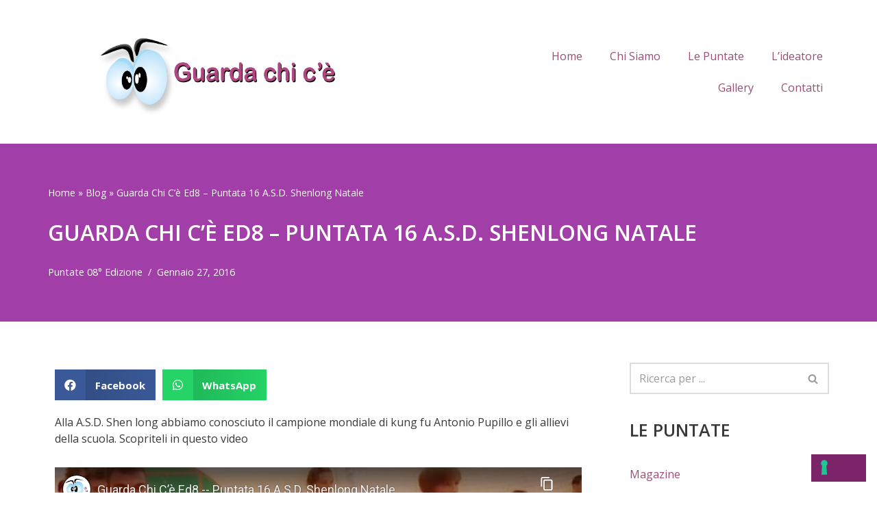

--- FILE ---
content_type: text/html; charset=utf-8
request_url: https://www.youtube-nocookie.com/embed/E5XavJHVH0c
body_size: 46081
content:
<!DOCTYPE html><html lang="en" dir="ltr" data-cast-api-enabled="true"><head><meta name="viewport" content="width=device-width, initial-scale=1"><script nonce="Xblm7dJUaTRwlhnGiDOStA">if ('undefined' == typeof Symbol || 'undefined' == typeof Symbol.iterator) {delete Array.prototype.entries;}</script><style name="www-roboto" nonce="rqlgdEU5UA6lZD9AxD-KxA">@font-face{font-family:'Roboto';font-style:normal;font-weight:400;font-stretch:100%;src:url(//fonts.gstatic.com/s/roboto/v48/KFO7CnqEu92Fr1ME7kSn66aGLdTylUAMa3GUBHMdazTgWw.woff2)format('woff2');unicode-range:U+0460-052F,U+1C80-1C8A,U+20B4,U+2DE0-2DFF,U+A640-A69F,U+FE2E-FE2F;}@font-face{font-family:'Roboto';font-style:normal;font-weight:400;font-stretch:100%;src:url(//fonts.gstatic.com/s/roboto/v48/KFO7CnqEu92Fr1ME7kSn66aGLdTylUAMa3iUBHMdazTgWw.woff2)format('woff2');unicode-range:U+0301,U+0400-045F,U+0490-0491,U+04B0-04B1,U+2116;}@font-face{font-family:'Roboto';font-style:normal;font-weight:400;font-stretch:100%;src:url(//fonts.gstatic.com/s/roboto/v48/KFO7CnqEu92Fr1ME7kSn66aGLdTylUAMa3CUBHMdazTgWw.woff2)format('woff2');unicode-range:U+1F00-1FFF;}@font-face{font-family:'Roboto';font-style:normal;font-weight:400;font-stretch:100%;src:url(//fonts.gstatic.com/s/roboto/v48/KFO7CnqEu92Fr1ME7kSn66aGLdTylUAMa3-UBHMdazTgWw.woff2)format('woff2');unicode-range:U+0370-0377,U+037A-037F,U+0384-038A,U+038C,U+038E-03A1,U+03A3-03FF;}@font-face{font-family:'Roboto';font-style:normal;font-weight:400;font-stretch:100%;src:url(//fonts.gstatic.com/s/roboto/v48/KFO7CnqEu92Fr1ME7kSn66aGLdTylUAMawCUBHMdazTgWw.woff2)format('woff2');unicode-range:U+0302-0303,U+0305,U+0307-0308,U+0310,U+0312,U+0315,U+031A,U+0326-0327,U+032C,U+032F-0330,U+0332-0333,U+0338,U+033A,U+0346,U+034D,U+0391-03A1,U+03A3-03A9,U+03B1-03C9,U+03D1,U+03D5-03D6,U+03F0-03F1,U+03F4-03F5,U+2016-2017,U+2034-2038,U+203C,U+2040,U+2043,U+2047,U+2050,U+2057,U+205F,U+2070-2071,U+2074-208E,U+2090-209C,U+20D0-20DC,U+20E1,U+20E5-20EF,U+2100-2112,U+2114-2115,U+2117-2121,U+2123-214F,U+2190,U+2192,U+2194-21AE,U+21B0-21E5,U+21F1-21F2,U+21F4-2211,U+2213-2214,U+2216-22FF,U+2308-230B,U+2310,U+2319,U+231C-2321,U+2336-237A,U+237C,U+2395,U+239B-23B7,U+23D0,U+23DC-23E1,U+2474-2475,U+25AF,U+25B3,U+25B7,U+25BD,U+25C1,U+25CA,U+25CC,U+25FB,U+266D-266F,U+27C0-27FF,U+2900-2AFF,U+2B0E-2B11,U+2B30-2B4C,U+2BFE,U+3030,U+FF5B,U+FF5D,U+1D400-1D7FF,U+1EE00-1EEFF;}@font-face{font-family:'Roboto';font-style:normal;font-weight:400;font-stretch:100%;src:url(//fonts.gstatic.com/s/roboto/v48/KFO7CnqEu92Fr1ME7kSn66aGLdTylUAMaxKUBHMdazTgWw.woff2)format('woff2');unicode-range:U+0001-000C,U+000E-001F,U+007F-009F,U+20DD-20E0,U+20E2-20E4,U+2150-218F,U+2190,U+2192,U+2194-2199,U+21AF,U+21E6-21F0,U+21F3,U+2218-2219,U+2299,U+22C4-22C6,U+2300-243F,U+2440-244A,U+2460-24FF,U+25A0-27BF,U+2800-28FF,U+2921-2922,U+2981,U+29BF,U+29EB,U+2B00-2BFF,U+4DC0-4DFF,U+FFF9-FFFB,U+10140-1018E,U+10190-1019C,U+101A0,U+101D0-101FD,U+102E0-102FB,U+10E60-10E7E,U+1D2C0-1D2D3,U+1D2E0-1D37F,U+1F000-1F0FF,U+1F100-1F1AD,U+1F1E6-1F1FF,U+1F30D-1F30F,U+1F315,U+1F31C,U+1F31E,U+1F320-1F32C,U+1F336,U+1F378,U+1F37D,U+1F382,U+1F393-1F39F,U+1F3A7-1F3A8,U+1F3AC-1F3AF,U+1F3C2,U+1F3C4-1F3C6,U+1F3CA-1F3CE,U+1F3D4-1F3E0,U+1F3ED,U+1F3F1-1F3F3,U+1F3F5-1F3F7,U+1F408,U+1F415,U+1F41F,U+1F426,U+1F43F,U+1F441-1F442,U+1F444,U+1F446-1F449,U+1F44C-1F44E,U+1F453,U+1F46A,U+1F47D,U+1F4A3,U+1F4B0,U+1F4B3,U+1F4B9,U+1F4BB,U+1F4BF,U+1F4C8-1F4CB,U+1F4D6,U+1F4DA,U+1F4DF,U+1F4E3-1F4E6,U+1F4EA-1F4ED,U+1F4F7,U+1F4F9-1F4FB,U+1F4FD-1F4FE,U+1F503,U+1F507-1F50B,U+1F50D,U+1F512-1F513,U+1F53E-1F54A,U+1F54F-1F5FA,U+1F610,U+1F650-1F67F,U+1F687,U+1F68D,U+1F691,U+1F694,U+1F698,U+1F6AD,U+1F6B2,U+1F6B9-1F6BA,U+1F6BC,U+1F6C6-1F6CF,U+1F6D3-1F6D7,U+1F6E0-1F6EA,U+1F6F0-1F6F3,U+1F6F7-1F6FC,U+1F700-1F7FF,U+1F800-1F80B,U+1F810-1F847,U+1F850-1F859,U+1F860-1F887,U+1F890-1F8AD,U+1F8B0-1F8BB,U+1F8C0-1F8C1,U+1F900-1F90B,U+1F93B,U+1F946,U+1F984,U+1F996,U+1F9E9,U+1FA00-1FA6F,U+1FA70-1FA7C,U+1FA80-1FA89,U+1FA8F-1FAC6,U+1FACE-1FADC,U+1FADF-1FAE9,U+1FAF0-1FAF8,U+1FB00-1FBFF;}@font-face{font-family:'Roboto';font-style:normal;font-weight:400;font-stretch:100%;src:url(//fonts.gstatic.com/s/roboto/v48/KFO7CnqEu92Fr1ME7kSn66aGLdTylUAMa3OUBHMdazTgWw.woff2)format('woff2');unicode-range:U+0102-0103,U+0110-0111,U+0128-0129,U+0168-0169,U+01A0-01A1,U+01AF-01B0,U+0300-0301,U+0303-0304,U+0308-0309,U+0323,U+0329,U+1EA0-1EF9,U+20AB;}@font-face{font-family:'Roboto';font-style:normal;font-weight:400;font-stretch:100%;src:url(//fonts.gstatic.com/s/roboto/v48/KFO7CnqEu92Fr1ME7kSn66aGLdTylUAMa3KUBHMdazTgWw.woff2)format('woff2');unicode-range:U+0100-02BA,U+02BD-02C5,U+02C7-02CC,U+02CE-02D7,U+02DD-02FF,U+0304,U+0308,U+0329,U+1D00-1DBF,U+1E00-1E9F,U+1EF2-1EFF,U+2020,U+20A0-20AB,U+20AD-20C0,U+2113,U+2C60-2C7F,U+A720-A7FF;}@font-face{font-family:'Roboto';font-style:normal;font-weight:400;font-stretch:100%;src:url(//fonts.gstatic.com/s/roboto/v48/KFO7CnqEu92Fr1ME7kSn66aGLdTylUAMa3yUBHMdazQ.woff2)format('woff2');unicode-range:U+0000-00FF,U+0131,U+0152-0153,U+02BB-02BC,U+02C6,U+02DA,U+02DC,U+0304,U+0308,U+0329,U+2000-206F,U+20AC,U+2122,U+2191,U+2193,U+2212,U+2215,U+FEFF,U+FFFD;}@font-face{font-family:'Roboto';font-style:normal;font-weight:500;font-stretch:100%;src:url(//fonts.gstatic.com/s/roboto/v48/KFO7CnqEu92Fr1ME7kSn66aGLdTylUAMa3GUBHMdazTgWw.woff2)format('woff2');unicode-range:U+0460-052F,U+1C80-1C8A,U+20B4,U+2DE0-2DFF,U+A640-A69F,U+FE2E-FE2F;}@font-face{font-family:'Roboto';font-style:normal;font-weight:500;font-stretch:100%;src:url(//fonts.gstatic.com/s/roboto/v48/KFO7CnqEu92Fr1ME7kSn66aGLdTylUAMa3iUBHMdazTgWw.woff2)format('woff2');unicode-range:U+0301,U+0400-045F,U+0490-0491,U+04B0-04B1,U+2116;}@font-face{font-family:'Roboto';font-style:normal;font-weight:500;font-stretch:100%;src:url(//fonts.gstatic.com/s/roboto/v48/KFO7CnqEu92Fr1ME7kSn66aGLdTylUAMa3CUBHMdazTgWw.woff2)format('woff2');unicode-range:U+1F00-1FFF;}@font-face{font-family:'Roboto';font-style:normal;font-weight:500;font-stretch:100%;src:url(//fonts.gstatic.com/s/roboto/v48/KFO7CnqEu92Fr1ME7kSn66aGLdTylUAMa3-UBHMdazTgWw.woff2)format('woff2');unicode-range:U+0370-0377,U+037A-037F,U+0384-038A,U+038C,U+038E-03A1,U+03A3-03FF;}@font-face{font-family:'Roboto';font-style:normal;font-weight:500;font-stretch:100%;src:url(//fonts.gstatic.com/s/roboto/v48/KFO7CnqEu92Fr1ME7kSn66aGLdTylUAMawCUBHMdazTgWw.woff2)format('woff2');unicode-range:U+0302-0303,U+0305,U+0307-0308,U+0310,U+0312,U+0315,U+031A,U+0326-0327,U+032C,U+032F-0330,U+0332-0333,U+0338,U+033A,U+0346,U+034D,U+0391-03A1,U+03A3-03A9,U+03B1-03C9,U+03D1,U+03D5-03D6,U+03F0-03F1,U+03F4-03F5,U+2016-2017,U+2034-2038,U+203C,U+2040,U+2043,U+2047,U+2050,U+2057,U+205F,U+2070-2071,U+2074-208E,U+2090-209C,U+20D0-20DC,U+20E1,U+20E5-20EF,U+2100-2112,U+2114-2115,U+2117-2121,U+2123-214F,U+2190,U+2192,U+2194-21AE,U+21B0-21E5,U+21F1-21F2,U+21F4-2211,U+2213-2214,U+2216-22FF,U+2308-230B,U+2310,U+2319,U+231C-2321,U+2336-237A,U+237C,U+2395,U+239B-23B7,U+23D0,U+23DC-23E1,U+2474-2475,U+25AF,U+25B3,U+25B7,U+25BD,U+25C1,U+25CA,U+25CC,U+25FB,U+266D-266F,U+27C0-27FF,U+2900-2AFF,U+2B0E-2B11,U+2B30-2B4C,U+2BFE,U+3030,U+FF5B,U+FF5D,U+1D400-1D7FF,U+1EE00-1EEFF;}@font-face{font-family:'Roboto';font-style:normal;font-weight:500;font-stretch:100%;src:url(//fonts.gstatic.com/s/roboto/v48/KFO7CnqEu92Fr1ME7kSn66aGLdTylUAMaxKUBHMdazTgWw.woff2)format('woff2');unicode-range:U+0001-000C,U+000E-001F,U+007F-009F,U+20DD-20E0,U+20E2-20E4,U+2150-218F,U+2190,U+2192,U+2194-2199,U+21AF,U+21E6-21F0,U+21F3,U+2218-2219,U+2299,U+22C4-22C6,U+2300-243F,U+2440-244A,U+2460-24FF,U+25A0-27BF,U+2800-28FF,U+2921-2922,U+2981,U+29BF,U+29EB,U+2B00-2BFF,U+4DC0-4DFF,U+FFF9-FFFB,U+10140-1018E,U+10190-1019C,U+101A0,U+101D0-101FD,U+102E0-102FB,U+10E60-10E7E,U+1D2C0-1D2D3,U+1D2E0-1D37F,U+1F000-1F0FF,U+1F100-1F1AD,U+1F1E6-1F1FF,U+1F30D-1F30F,U+1F315,U+1F31C,U+1F31E,U+1F320-1F32C,U+1F336,U+1F378,U+1F37D,U+1F382,U+1F393-1F39F,U+1F3A7-1F3A8,U+1F3AC-1F3AF,U+1F3C2,U+1F3C4-1F3C6,U+1F3CA-1F3CE,U+1F3D4-1F3E0,U+1F3ED,U+1F3F1-1F3F3,U+1F3F5-1F3F7,U+1F408,U+1F415,U+1F41F,U+1F426,U+1F43F,U+1F441-1F442,U+1F444,U+1F446-1F449,U+1F44C-1F44E,U+1F453,U+1F46A,U+1F47D,U+1F4A3,U+1F4B0,U+1F4B3,U+1F4B9,U+1F4BB,U+1F4BF,U+1F4C8-1F4CB,U+1F4D6,U+1F4DA,U+1F4DF,U+1F4E3-1F4E6,U+1F4EA-1F4ED,U+1F4F7,U+1F4F9-1F4FB,U+1F4FD-1F4FE,U+1F503,U+1F507-1F50B,U+1F50D,U+1F512-1F513,U+1F53E-1F54A,U+1F54F-1F5FA,U+1F610,U+1F650-1F67F,U+1F687,U+1F68D,U+1F691,U+1F694,U+1F698,U+1F6AD,U+1F6B2,U+1F6B9-1F6BA,U+1F6BC,U+1F6C6-1F6CF,U+1F6D3-1F6D7,U+1F6E0-1F6EA,U+1F6F0-1F6F3,U+1F6F7-1F6FC,U+1F700-1F7FF,U+1F800-1F80B,U+1F810-1F847,U+1F850-1F859,U+1F860-1F887,U+1F890-1F8AD,U+1F8B0-1F8BB,U+1F8C0-1F8C1,U+1F900-1F90B,U+1F93B,U+1F946,U+1F984,U+1F996,U+1F9E9,U+1FA00-1FA6F,U+1FA70-1FA7C,U+1FA80-1FA89,U+1FA8F-1FAC6,U+1FACE-1FADC,U+1FADF-1FAE9,U+1FAF0-1FAF8,U+1FB00-1FBFF;}@font-face{font-family:'Roboto';font-style:normal;font-weight:500;font-stretch:100%;src:url(//fonts.gstatic.com/s/roboto/v48/KFO7CnqEu92Fr1ME7kSn66aGLdTylUAMa3OUBHMdazTgWw.woff2)format('woff2');unicode-range:U+0102-0103,U+0110-0111,U+0128-0129,U+0168-0169,U+01A0-01A1,U+01AF-01B0,U+0300-0301,U+0303-0304,U+0308-0309,U+0323,U+0329,U+1EA0-1EF9,U+20AB;}@font-face{font-family:'Roboto';font-style:normal;font-weight:500;font-stretch:100%;src:url(//fonts.gstatic.com/s/roboto/v48/KFO7CnqEu92Fr1ME7kSn66aGLdTylUAMa3KUBHMdazTgWw.woff2)format('woff2');unicode-range:U+0100-02BA,U+02BD-02C5,U+02C7-02CC,U+02CE-02D7,U+02DD-02FF,U+0304,U+0308,U+0329,U+1D00-1DBF,U+1E00-1E9F,U+1EF2-1EFF,U+2020,U+20A0-20AB,U+20AD-20C0,U+2113,U+2C60-2C7F,U+A720-A7FF;}@font-face{font-family:'Roboto';font-style:normal;font-weight:500;font-stretch:100%;src:url(//fonts.gstatic.com/s/roboto/v48/KFO7CnqEu92Fr1ME7kSn66aGLdTylUAMa3yUBHMdazQ.woff2)format('woff2');unicode-range:U+0000-00FF,U+0131,U+0152-0153,U+02BB-02BC,U+02C6,U+02DA,U+02DC,U+0304,U+0308,U+0329,U+2000-206F,U+20AC,U+2122,U+2191,U+2193,U+2212,U+2215,U+FEFF,U+FFFD;}</style><script name="www-roboto" nonce="Xblm7dJUaTRwlhnGiDOStA">if (document.fonts && document.fonts.load) {document.fonts.load("400 10pt Roboto", "E"); document.fonts.load("500 10pt Roboto", "E");}</script><link rel="stylesheet" href="/s/player/652bbb94/www-player.css" name="www-player" nonce="rqlgdEU5UA6lZD9AxD-KxA"><style nonce="rqlgdEU5UA6lZD9AxD-KxA">html {overflow: hidden;}body {font: 12px Roboto, Arial, sans-serif; background-color: #000; color: #fff; height: 100%; width: 100%; overflow: hidden; position: absolute; margin: 0; padding: 0;}#player {width: 100%; height: 100%;}h1 {text-align: center; color: #fff;}h3 {margin-top: 6px; margin-bottom: 3px;}.player-unavailable {position: absolute; top: 0; left: 0; right: 0; bottom: 0; padding: 25px; font-size: 13px; background: url(/img/meh7.png) 50% 65% no-repeat;}.player-unavailable .message {text-align: left; margin: 0 -5px 15px; padding: 0 5px 14px; border-bottom: 1px solid #888; font-size: 19px; font-weight: normal;}.player-unavailable a {color: #167ac6; text-decoration: none;}</style><script nonce="Xblm7dJUaTRwlhnGiDOStA">var ytcsi={gt:function(n){n=(n||"")+"data_";return ytcsi[n]||(ytcsi[n]={tick:{},info:{},gel:{preLoggedGelInfos:[]}})},now:window.performance&&window.performance.timing&&window.performance.now&&window.performance.timing.navigationStart?function(){return window.performance.timing.navigationStart+window.performance.now()}:function(){return(new Date).getTime()},tick:function(l,t,n){var ticks=ytcsi.gt(n).tick;var v=t||ytcsi.now();if(ticks[l]){ticks["_"+l]=ticks["_"+l]||[ticks[l]];ticks["_"+l].push(v)}ticks[l]=
v},info:function(k,v,n){ytcsi.gt(n).info[k]=v},infoGel:function(p,n){ytcsi.gt(n).gel.preLoggedGelInfos.push(p)},setStart:function(t,n){ytcsi.tick("_start",t,n)}};
(function(w,d){function isGecko(){if(!w.navigator)return false;try{if(w.navigator.userAgentData&&w.navigator.userAgentData.brands&&w.navigator.userAgentData.brands.length){var brands=w.navigator.userAgentData.brands;var i=0;for(;i<brands.length;i++)if(brands[i]&&brands[i].brand==="Firefox")return true;return false}}catch(e){setTimeout(function(){throw e;})}if(!w.navigator.userAgent)return false;var ua=w.navigator.userAgent;return ua.indexOf("Gecko")>0&&ua.toLowerCase().indexOf("webkit")<0&&ua.indexOf("Edge")<
0&&ua.indexOf("Trident")<0&&ua.indexOf("MSIE")<0}ytcsi.setStart(w.performance?w.performance.timing.responseStart:null);var isPrerender=(d.visibilityState||d.webkitVisibilityState)=="prerender";var vName=!d.visibilityState&&d.webkitVisibilityState?"webkitvisibilitychange":"visibilitychange";if(isPrerender){var startTick=function(){ytcsi.setStart();d.removeEventListener(vName,startTick)};d.addEventListener(vName,startTick,false)}if(d.addEventListener)d.addEventListener(vName,function(){ytcsi.tick("vc")},
false);if(isGecko()){var isHidden=(d.visibilityState||d.webkitVisibilityState)=="hidden";if(isHidden)ytcsi.tick("vc")}var slt=function(el,t){setTimeout(function(){var n=ytcsi.now();el.loadTime=n;if(el.slt)el.slt()},t)};w.__ytRIL=function(el){if(!el.getAttribute("data-thumb"))if(w.requestAnimationFrame)w.requestAnimationFrame(function(){slt(el,0)});else slt(el,16)}})(window,document);
</script><script nonce="Xblm7dJUaTRwlhnGiDOStA">var ytcfg={d:function(){return window.yt&&yt.config_||ytcfg.data_||(ytcfg.data_={})},get:function(k,o){return k in ytcfg.d()?ytcfg.d()[k]:o},set:function(){var a=arguments;if(a.length>1)ytcfg.d()[a[0]]=a[1];else{var k;for(k in a[0])ytcfg.d()[k]=a[0][k]}}};
ytcfg.set({"CLIENT_CANARY_STATE":"none","DEVICE":"cbr\u003dChrome\u0026cbrand\u003dapple\u0026cbrver\u003d131.0.0.0\u0026ceng\u003dWebKit\u0026cengver\u003d537.36\u0026cos\u003dMacintosh\u0026cosver\u003d10_15_7\u0026cplatform\u003dDESKTOP","EVENT_ID":"0AN-afXdGoqy_tcP2I7cqA8","EXPERIMENT_FLAGS":{"ab_det_apb_b":true,"ab_det_apm":true,"ab_det_el_h":true,"ab_det_em_inj":true,"ab_fk_sk_cl":true,"ab_l_sig_st":true,"ab_l_sig_st_e":true,"action_companion_center_align_description":true,"allow_skip_networkless":true,"always_send_and_write":true,"att_web_record_metrics":true,"attmusi":true,"c3_enable_button_impression_logging":true,"c3_watch_page_component":true,"cancel_pending_navs":true,"clean_up_manual_attribution_header":true,"config_age_report_killswitch":true,"cow_optimize_idom_compat":true,"csi_on_gel":true,"delhi_mweb_colorful_sd":true,"delhi_mweb_colorful_sd_v2":true,"deprecate_pair_servlet_enabled":true,"desktop_sparkles_light_cta_button":true,"disable_child_node_auto_formatted_strings":true,"disable_log_to_visitor_layer":true,"disable_pacf_logging_for_memory_limited_tv":true,"embeds_enable_eid_enforcement_for_youtube":true,"embeds_enable_info_panel_dismissal":true,"embeds_enable_pfp_always_unbranded":true,"embeds_muted_autoplay_sound_fix":true,"embeds_serve_es6_client":true,"embeds_web_nwl_disable_nocookie":true,"embeds_web_updated_shorts_definition_fix":true,"enable_active_view_display_ad_renderer_web_home":true,"enable_ad_disclosure_banner_a11y_fix":true,"enable_android_web_view_top_insets_bugfix":true,"enable_client_sli_logging":true,"enable_client_streamz_web":true,"enable_client_ve_spec":true,"enable_cloud_save_error_popup_after_retry":true,"enable_dai_sdf_h5_preroll":true,"enable_datasync_id_header_in_web_vss_pings":true,"enable_default_mono_cta_migration_web_client":true,"enable_docked_chat_messages":true,"enable_drop_shadow_experiment":true,"enable_embeds_new_caption_language_picker":true,"enable_entity_store_from_dependency_injection":true,"enable_inline_muted_playback_on_web_search":true,"enable_inline_muted_playback_on_web_search_for_vdc":true,"enable_inline_muted_playback_on_web_search_for_vdcb":true,"enable_is_mini_app_page_active_bugfix":true,"enable_logging_first_user_action_after_game_ready":true,"enable_ltc_param_fetch_from_innertube":true,"enable_masthead_mweb_padding_fix":true,"enable_menu_renderer_button_in_mweb_hclr":true,"enable_mini_app_command_handler_mweb_fix":true,"enable_mini_guide_downloads_item":true,"enable_mixed_direction_formatted_strings":true,"enable_mweb_new_caption_language_picker":true,"enable_names_handles_account_switcher":true,"enable_network_request_logging_on_game_events":true,"enable_new_paid_product_placement":true,"enable_open_in_new_tab_icon_for_short_dr_for_desktop_search":true,"enable_open_yt_content":true,"enable_origin_query_parameter_bugfix":true,"enable_pause_ads_on_ytv_html5":true,"enable_payments_purchase_manager":true,"enable_pdp_icon_prefetch":true,"enable_pl_r_si_fa":true,"enable_place_pivot_url":true,"enable_pv_screen_modern_text":true,"enable_removing_navbar_title_on_hashtag_page_mweb":true,"enable_rta_manager":true,"enable_sdf_companion_h5":true,"enable_sdf_dai_h5_midroll":true,"enable_sdf_h5_endemic_mid_post_roll":true,"enable_sdf_on_h5_unplugged_vod_midroll":true,"enable_sdf_shorts_player_bytes_h5":true,"enable_sending_unwrapped_game_audio_as_serialized_metadata":true,"enable_sfv_effect_pivot_url":true,"enable_shorts_new_carousel":true,"enable_skip_ad_guidance_prompt":true,"enable_skippable_ads_for_unplugged_ad_pod":true,"enable_smearing_expansion_dai":true,"enable_time_out_messages":true,"enable_timeline_view_modern_transcript_fe":true,"enable_video_display_compact_button_group_for_desktop_search":true,"enable_web_delhi_icons":true,"enable_web_home_top_landscape_image_layout_level_click":true,"enable_web_tiered_gel":true,"enable_window_constrained_buy_flow_dialog":true,"enable_wiz_queue_effect_and_on_init_initial_runs":true,"enable_ypc_spinners":true,"enable_yt_ata_iframe_authuser":true,"export_networkless_options":true,"export_player_version_to_ytconfig":true,"fill_single_video_with_notify_to_lasr":true,"fix_ad_miniplayer_controls_rendering":true,"fix_ads_tracking_for_swf_config_deprecation_mweb":true,"h5_companion_enable_adcpn_macro_substitution_for_click_pings":true,"h5_inplayer_enable_adcpn_macro_substitution_for_click_pings":true,"h5_reset_cache_and_filter_before_update_masthead":true,"hide_channel_creation_title_for_mweb":true,"high_ccv_client_side_caching_h5":true,"html5_log_trigger_events_with_debug_data":true,"html5_ssdai_enable_media_end_cue_range":true,"idb_immediate_commit":true,"il_attach_cache_limit":true,"il_use_view_model_logging_context":true,"is_browser_support_for_webcam_streaming":true,"json_condensed_response":true,"kev_adb_pg":true,"kevlar_gel_error_routing":true,"kevlar_watch_cinematics":true,"live_chat_enable_controller_extraction":true,"live_chat_enable_rta_manager":true,"log_click_with_layer_from_element_in_command_handler":true,"mdx_enable_privacy_disclosure_ui":true,"mdx_load_cast_api_bootstrap_script":true,"medium_progress_bar_modification":true,"migrate_remaining_web_ad_badges_to_innertube":true,"mobile_account_menu_refresh":true,"mweb_account_linking_noapp":true,"mweb_allow_modern_search_suggest_behavior":true,"mweb_animated_actions":true,"mweb_app_upsell_button_direct_to_app":true,"mweb_c3_enable_adaptive_signals":true,"mweb_c3_library_page_enable_recent_shelf":true,"mweb_c3_remove_web_navigation_endpoint_data":true,"mweb_c3_use_canonical_from_player_response":true,"mweb_cinematic_watch":true,"mweb_command_handler":true,"mweb_delay_watch_initial_data":true,"mweb_disable_searchbar_scroll":true,"mweb_enable_browse_chunks":true,"mweb_enable_fine_scrubbing_for_recs":true,"mweb_enable_imp_portal":true,"mweb_enable_keto_batch_player_fullscreen":true,"mweb_enable_keto_batch_player_progress_bar":true,"mweb_enable_keto_batch_player_tooltips":true,"mweb_enable_lockup_view_model_for_ucp":true,"mweb_enable_mix_panel_title_metadata":true,"mweb_enable_more_drawer":true,"mweb_enable_optional_fullscreen_landscape_locking":true,"mweb_enable_overlay_touch_manager":true,"mweb_enable_premium_carve_out_fix":true,"mweb_enable_refresh_detection":true,"mweb_enable_search_imp":true,"mweb_enable_shorts_video_preload":true,"mweb_enable_skippables_on_jio_phone":true,"mweb_enable_two_line_title_on_shorts":true,"mweb_enable_varispeed_controller":true,"mweb_enable_watch_feed_infinite_scroll":true,"mweb_enable_wrapped_unplugged_pause_membership_dialog_renderer":true,"mweb_fix_monitor_visibility_after_render":true,"mweb_force_ios_fallback_to_native_control":true,"mweb_fp_auto_fullscreen":true,"mweb_fullscreen_controls":true,"mweb_fullscreen_controls_action_buttons":true,"mweb_fullscreen_watch_system":true,"mweb_home_reactive_shorts":true,"mweb_innertube_search_command":true,"mweb_kaios_enable_autoplay_switch_view_model":true,"mweb_lang_in_html":true,"mweb_like_button_synced_with_entities":true,"mweb_logo_use_home_page_ve":true,"mweb_native_control_in_faux_fullscreen_shared":true,"mweb_player_control_on_hover":true,"mweb_player_delhi_dtts":true,"mweb_player_settings_use_bottom_sheet":true,"mweb_player_show_previous_next_buttons_in_playlist":true,"mweb_player_skip_no_op_state_changes":true,"mweb_player_user_select_none":true,"mweb_playlist_engagement_panel":true,"mweb_progress_bar_seek_on_mouse_click":true,"mweb_pull_2_full":true,"mweb_pull_2_full_enable_touch_handlers":true,"mweb_schedule_warm_watch_response":true,"mweb_searchbox_legacy_navigation":true,"mweb_see_fewer_shorts":true,"mweb_shorts_comments_panel_id_change":true,"mweb_shorts_early_continuation":true,"mweb_show_ios_smart_banner":true,"mweb_show_sign_in_button_from_header":true,"mweb_use_server_url_on_startup":true,"mweb_watch_captions_enable_auto_translate":true,"mweb_watch_captions_set_default_size":true,"mweb_watch_stop_scheduler_on_player_response":true,"mweb_watchfeed_big_thumbnails":true,"mweb_yt_searchbox":true,"networkless_logging":true,"no_client_ve_attach_unless_shown":true,"pageid_as_header_web":true,"playback_settings_use_switch_menu":true,"player_controls_autonav_fix":true,"player_controls_skip_double_signal_update":true,"polymer_bad_build_labels":true,"polymer_verifiy_app_state":true,"qoe_send_and_write":true,"remove_chevron_from_ad_disclosure_banner_h5":true,"remove_masthead_channel_banner_on_refresh":true,"remove_slot_id_exited_trigger_for_dai_in_player_slot_expire":true,"replace_client_url_parsing_with_server_signal":true,"service_worker_enabled":true,"service_worker_push_enabled":true,"service_worker_push_home_page_prompt":true,"service_worker_push_watch_page_prompt":true,"shell_load_gcf":true,"shorten_initial_gel_batch_timeout":true,"should_use_yt_voice_endpoint_in_kaios":true,"smarter_ve_dedupping":true,"speedmaster_no_seek":true,"stop_handling_click_for_non_rendering_overlay_layout":true,"suppress_error_204_logging":true,"synced_panel_scrolling_controller":true,"use_event_time_ms_header":true,"use_fifo_for_networkless":true,"use_request_time_ms_header":true,"use_session_based_sampling":true,"use_thumbnail_overlay_time_status_renderer_for_live_badge":true,"vss_final_ping_send_and_write":true,"vss_playback_use_send_and_write":true,"web_adaptive_repeat_ase":true,"web_always_load_chat_support":true,"web_api_url":true,"web_attributed_string_deep_equal_bugfix":true,"web_autonav_allow_off_by_default":true,"web_button_vm_refactor_disabled":true,"web_c3_log_app_init_finish":true,"web_component_wrapper_track_owner":true,"web_csi_action_sampling_enabled":true,"web_dedupe_ve_grafting":true,"web_disable_backdrop_filter":true,"web_enable_ab_rsp_cl":true,"web_enable_course_icon_update":true,"web_enable_error_204":true,"web_gcf_hashes_innertube":true,"web_gel_timeout_cap":true,"web_parent_target_for_sheets":true,"web_persist_server_autonav_state_on_client":true,"web_playback_associated_log_ctt":true,"web_playback_associated_ve":true,"web_prefetch_preload_video":true,"web_progress_bar_draggable":true,"web_shorts_just_watched_on_channel_and_pivot_study":true,"web_shorts_just_watched_overlay":true,"web_shorts_wn_shelf_header_tuning":true,"web_update_panel_visibility_logging_fix":true,"web_watch_controls_state_signals":true,"web_wiz_attributed_string":true,"webfe_mweb_watch_microdata":true,"webfe_watch_shorts_canonical_url_fix":true,"webpo_exit_on_net_err":true,"wiz_diff_overwritable":true,"wiz_stamper_new_context_api":true,"woffle_used_state_report":true,"wpo_gel_strz":true,"H5_async_logging_delay_ms":30000.0,"attention_logging_scroll_throttle":500.0,"autoplay_pause_by_lact_sampling_fraction":0.0,"cinematic_watch_effect_opacity":0.4,"log_window_onerror_fraction":0.1,"speedmaster_playback_rate":2.0,"tv_pacf_logging_sample_rate":0.01,"web_attention_logging_scroll_throttle":500.0,"web_load_prediction_threshold":0.1,"web_navigation_prediction_threshold":0.1,"web_pbj_log_warning_rate":0.0,"web_system_health_fraction":0.01,"ytidb_transaction_ended_event_rate_limit":0.02,"active_time_update_interval_ms":10000,"att_init_delay":500,"autoplay_pause_by_lact_sec":0,"botguard_async_snapshot_timeout_ms":3000,"check_navigator_accuracy_timeout_ms":0,"cinematic_watch_css_filter_blur_strength":40,"cinematic_watch_fade_out_duration":500,"close_webview_delay_ms":100,"cloud_save_game_data_rate_limit_ms":3000,"compression_disable_point":10,"custom_active_view_tos_timeout_ms":3600000,"embeds_widget_poll_interval_ms":0,"gel_min_batch_size":3,"gel_queue_timeout_max_ms":60000,"get_async_timeout_ms":60000,"hide_cta_for_home_web_video_ads_animate_in_time":2,"html5_byterate_soft_cap":0,"initial_gel_batch_timeout":2000,"max_body_size_to_compress":500000,"max_prefetch_window_sec_for_livestream_optimization":10,"min_prefetch_offset_sec_for_livestream_optimization":20,"mini_app_container_iframe_src_update_delay_ms":0,"multiple_preview_news_duration_time":11000,"mweb_c3_toast_duration_ms":5000,"mweb_deep_link_fallback_timeout_ms":10000,"mweb_delay_response_received_actions":100,"mweb_fp_dpad_rate_limit_ms":0,"mweb_fp_dpad_watch_title_clamp_lines":0,"mweb_history_manager_cache_size":100,"mweb_ios_fullscreen_playback_transition_delay_ms":500,"mweb_ios_fullscreen_system_pause_epilson_ms":0,"mweb_override_response_store_expiration_ms":0,"mweb_shorts_early_continuation_trigger_threshold":4,"mweb_w2w_max_age_seconds":0,"mweb_watch_captions_default_size":2,"neon_dark_launch_gradient_count":0,"network_polling_interval":30000,"play_click_interval_ms":30000,"play_ping_interval_ms":10000,"prefetch_comments_ms_after_video":0,"send_config_hash_timer":0,"service_worker_push_logged_out_prompt_watches":-1,"service_worker_push_prompt_cap":-1,"service_worker_push_prompt_delay_microseconds":3888000000000,"slow_compressions_before_abandon_count":4,"speedmaster_cancellation_movement_dp":10,"speedmaster_touch_activation_ms":500,"web_attention_logging_throttle":500,"web_foreground_heartbeat_interval_ms":28000,"web_gel_debounce_ms":10000,"web_logging_max_batch":100,"web_max_tracing_events":50,"web_tracing_session_replay":0,"wil_icon_max_concurrent_fetches":9999,"ytidb_remake_db_retries":3,"ytidb_reopen_db_retries":3,"WebClientReleaseProcessCritical__youtube_embeds_client_version_override":"","WebClientReleaseProcessCritical__youtube_embeds_web_client_version_override":"","WebClientReleaseProcessCritical__youtube_mweb_client_version_override":"","debug_forced_internalcountrycode":"","embeds_web_synth_ch_headers_banned_urls_regex":"","enable_web_media_service":"DISABLED","il_payload_scraping":"","live_chat_unicode_emoji_json_url":"https://www.gstatic.com/youtube/img/emojis/emojis-svg-9.json","mweb_deep_link_feature_tag_suffix":"11268432","mweb_enable_shorts_innertube_player_prefetch_trigger":"NONE","mweb_fp_dpad":"home,search,browse,channel,create_channel,experiments,settings,trending,oops,404,paid_memberships,sponsorship,premium,shorts","mweb_fp_dpad_linear_navigation":"","mweb_fp_dpad_linear_navigation_visitor":"","mweb_fp_dpad_visitor":"","mweb_preload_video_by_player_vars":"","place_pivot_triggering_container_alternate":"","place_pivot_triggering_counterfactual_container_alternate":"","service_worker_push_force_notification_prompt_tag":"1","service_worker_scope":"/","suggest_exp_str":"","web_client_version_override":"","kevlar_command_handler_command_banlist":[],"mini_app_ids_without_game_ready":["UgkxHHtsak1SC8mRGHMZewc4HzeAY3yhPPmJ","Ugkx7OgzFqE6z_5Mtf4YsotGfQNII1DF_RBm"],"web_op_signal_type_banlist":[],"web_tracing_enabled_spans":["event","command"]},"GAPI_HINT_PARAMS":"m;/_/scs/abc-static/_/js/k\u003dgapi.gapi.en.FZb77tO2YW4.O/d\u003d1/rs\u003dAHpOoo8lqavmo6ayfVxZovyDiP6g3TOVSQ/m\u003d__features__","GAPI_HOST":"https://apis.google.com","GAPI_LOCALE":"en_US","GL":"US","HL":"en","HTML_DIR":"ltr","HTML_LANG":"en","INNERTUBE_API_KEY":"AIzaSyAO_FJ2SlqU8Q4STEHLGCilw_Y9_11qcW8","INNERTUBE_API_VERSION":"v1","INNERTUBE_CLIENT_NAME":"WEB_EMBEDDED_PLAYER","INNERTUBE_CLIENT_VERSION":"1.20260130.01.00","INNERTUBE_CONTEXT":{"client":{"hl":"en","gl":"US","remoteHost":"3.15.217.224","deviceMake":"Apple","deviceModel":"","visitorData":"CgtTb2JCbFhKOG04RSjQh_jLBjIKCgJVUxIEGgAgSQ%3D%3D","userAgent":"Mozilla/5.0 (Macintosh; Intel Mac OS X 10_15_7) AppleWebKit/537.36 (KHTML, like Gecko) Chrome/131.0.0.0 Safari/537.36; ClaudeBot/1.0; +claudebot@anthropic.com),gzip(gfe)","clientName":"WEB_EMBEDDED_PLAYER","clientVersion":"1.20260130.01.00","osName":"Macintosh","osVersion":"10_15_7","originalUrl":"https://www.youtube-nocookie.com/embed/E5XavJHVH0c","platform":"DESKTOP","clientFormFactor":"UNKNOWN_FORM_FACTOR","configInfo":{"appInstallData":"[base64]"},"browserName":"Chrome","browserVersion":"131.0.0.0","acceptHeader":"text/html,application/xhtml+xml,application/xml;q\u003d0.9,image/webp,image/apng,*/*;q\u003d0.8,application/signed-exchange;v\u003db3;q\u003d0.9","deviceExperimentId":"ChxOell3TVRVeE56UXhNamszTkRJNU5UYzBNdz09ENCH-MsGGNCH-MsG","rolloutToken":"CMatl_CSzIOsswEQ6I_NrfG1kgMY6I_NrfG1kgM%3D"},"user":{"lockedSafetyMode":false},"request":{"useSsl":true},"clickTracking":{"clickTrackingParams":"IhMI9YXNrfG1kgMVCpn/BB1YBxf1"},"thirdParty":{"embeddedPlayerContext":{"embeddedPlayerEncryptedContext":"AD5ZzFTWTinJ6hIXVTu_GQ5Tuw0kul2iVZwvsNrBmMp9Xorcv8J7Li-YVztIfAiysCGUb1P2fpGNJYpAenootXKfeLw7XCdXnbwvqhN3ndo_IqvRmfWy8iQkeRrCeJ5G8Sp0O3gqkdCPkZKXTDGodRGps6na_JAUIBwRADFDOJaFWV7ZTLBgFZ9DZ2MLOaFxbX96","ancestorOriginsSupported":false}}},"INNERTUBE_CONTEXT_CLIENT_NAME":56,"INNERTUBE_CONTEXT_CLIENT_VERSION":"1.20260130.01.00","INNERTUBE_CONTEXT_GL":"US","INNERTUBE_CONTEXT_HL":"en","LATEST_ECATCHER_SERVICE_TRACKING_PARAMS":{"client.name":"WEB_EMBEDDED_PLAYER","client.jsfeat":"2021"},"LOGGED_IN":false,"PAGE_BUILD_LABEL":"youtube.embeds.web_20260130_01_RC00","PAGE_CL":863108022,"SERVER_NAME":"WebFE","VISITOR_DATA":"CgtTb2JCbFhKOG04RSjQh_jLBjIKCgJVUxIEGgAgSQ%3D%3D","WEB_PLAYER_CONTEXT_CONFIGS":{"WEB_PLAYER_CONTEXT_CONFIG_ID_EMBEDDED_PLAYER":{"rootElementId":"movie_player","jsUrl":"/s/player/652bbb94/player_ias.vflset/en_US/base.js","cssUrl":"/s/player/652bbb94/www-player.css","contextId":"WEB_PLAYER_CONTEXT_CONFIG_ID_EMBEDDED_PLAYER","eventLabel":"embedded","contentRegion":"US","hl":"en_US","hostLanguage":"en","innertubeApiKey":"AIzaSyAO_FJ2SlqU8Q4STEHLGCilw_Y9_11qcW8","innertubeApiVersion":"v1","innertubeContextClientVersion":"1.20260130.01.00","device":{"brand":"apple","model":"","browser":"Chrome","browserVersion":"131.0.0.0","os":"Macintosh","osVersion":"10_15_7","platform":"DESKTOP","interfaceName":"WEB_EMBEDDED_PLAYER","interfaceVersion":"1.20260130.01.00"},"serializedExperimentIds":"24004644,51010235,51063643,51098299,51204329,51222973,51340662,51349914,51353393,51366423,51389629,51404808,51425032,51489568,51490331,51500051,51505436,51530495,51534669,51560386,51565115,51566373,51566863,51578632,51583566,51583821,51585555,51586115,51605258,51605395,51609829,51611457,51615068,51619500,51620867,51621065,51622845,51631301,51637029,51638932,51648336,51653717,51672162,51681662,51683502,51684301,51684306,51693510,51693994,51696107,51696619,51700777,51705183,51707438,51713237,51717189,51717747,51719110,51719411,51719628,51729218,51732102,51735452,51737134,51737356,51737659,51740812,51742378,51742829,51742877,51744563,51744582,51749572,51751854,51751895,51752092,51752633,51757128,51759208,51761827,51763568","serializedExperimentFlags":"H5_async_logging_delay_ms\u003d30000.0\u0026PlayerWeb__h5_enable_advisory_rating_restrictions\u003dtrue\u0026a11y_h5_associate_survey_question\u003dtrue\u0026ab_det_apb_b\u003dtrue\u0026ab_det_apm\u003dtrue\u0026ab_det_el_h\u003dtrue\u0026ab_det_em_inj\u003dtrue\u0026ab_fk_sk_cl\u003dtrue\u0026ab_l_sig_st\u003dtrue\u0026ab_l_sig_st_e\u003dtrue\u0026action_companion_center_align_description\u003dtrue\u0026ad_pod_disable_companion_persist_ads_quality\u003dtrue\u0026add_stmp_logs_for_voice_boost\u003dtrue\u0026allow_autohide_on_paused_videos\u003dtrue\u0026allow_drm_override\u003dtrue\u0026allow_live_autoplay\u003dtrue\u0026allow_poltergust_autoplay\u003dtrue\u0026allow_skip_networkless\u003dtrue\u0026allow_vp9_1080p_mq_enc\u003dtrue\u0026always_cache_redirect_endpoint\u003dtrue\u0026always_send_and_write\u003dtrue\u0026annotation_module_vast_cards_load_logging_fraction\u003d0.0\u0026assign_drm_family_by_format\u003dtrue\u0026att_web_record_metrics\u003dtrue\u0026attention_logging_scroll_throttle\u003d500.0\u0026attmusi\u003dtrue\u0026autoplay_time\u003d10000\u0026autoplay_time_for_fullscreen\u003d-1\u0026autoplay_time_for_music_content\u003d-1\u0026bg_vm_reinit_threshold\u003d7200000\u0026block_tvhtml5_simply_embedded\u003dtrue\u0026blocked_packages_for_sps\u003d[]\u0026botguard_async_snapshot_timeout_ms\u003d3000\u0026captions_url_add_ei\u003dtrue\u0026check_navigator_accuracy_timeout_ms\u003d0\u0026clean_up_manual_attribution_header\u003dtrue\u0026compression_disable_point\u003d10\u0026cow_optimize_idom_compat\u003dtrue\u0026csi_on_gel\u003dtrue\u0026custom_active_view_tos_timeout_ms\u003d3600000\u0026dash_manifest_version\u003d5\u0026debug_bandaid_hostname\u003d\u0026debug_bandaid_port\u003d0\u0026debug_sherlog_username\u003d\u0026delhi_fast_follow_autonav_toggle\u003dtrue\u0026delhi_modern_player_default_thumbnail_percentage\u003d0.0\u0026delhi_modern_player_faster_autohide_delay_ms\u003d2000\u0026delhi_modern_player_pause_thumbnail_percentage\u003d0.6\u0026delhi_modern_web_player_blending_mode\u003d\u0026delhi_modern_web_player_disable_frosted_glass\u003dtrue\u0026delhi_modern_web_player_horizontal_volume_controls\u003dtrue\u0026delhi_modern_web_player_lhs_volume_controls\u003dtrue\u0026delhi_modern_web_player_responsive_compact_controls_threshold\u003d0\u0026deprecate_22\u003dtrue\u0026deprecate_delay_ping\u003dtrue\u0026deprecate_pair_servlet_enabled\u003dtrue\u0026desktop_sparkles_light_cta_button\u003dtrue\u0026disable_av1_setting\u003dtrue\u0026disable_branding_context\u003dtrue\u0026disable_channel_id_check_for_suspended_channels\u003dtrue\u0026disable_child_node_auto_formatted_strings\u003dtrue\u0026disable_lifa_for_supex_users\u003dtrue\u0026disable_log_to_visitor_layer\u003dtrue\u0026disable_mdx_connection_in_mdx_module_for_music_web\u003dtrue\u0026disable_pacf_logging_for_memory_limited_tv\u003dtrue\u0026disable_reduced_fullscreen_autoplay_countdown_for_minors\u003dtrue\u0026disable_reel_item_watch_format_filtering\u003dtrue\u0026disable_threegpp_progressive_formats\u003dtrue\u0026disable_touch_events_on_skip_button\u003dtrue\u0026edge_encryption_fill_primary_key_version\u003dtrue\u0026embeds_enable_info_panel_dismissal\u003dtrue\u0026embeds_enable_move_set_center_crop_to_public\u003dtrue\u0026embeds_enable_per_video_embed_config\u003dtrue\u0026embeds_enable_pfp_always_unbranded\u003dtrue\u0026embeds_web_lite_mode\u003d1\u0026embeds_web_nwl_disable_nocookie\u003dtrue\u0026embeds_web_synth_ch_headers_banned_urls_regex\u003d\u0026enable_active_view_display_ad_renderer_web_home\u003dtrue\u0026enable_active_view_lr_shorts_video\u003dtrue\u0026enable_active_view_web_shorts_video\u003dtrue\u0026enable_ad_cpn_macro_substitution_for_click_pings\u003dtrue\u0026enable_ad_disclosure_banner_a11y_fix\u003dtrue\u0026enable_antiscraping_web_player_expired\u003dtrue\u0026enable_app_promo_endcap_eml_on_tablet\u003dtrue\u0026enable_batched_cross_device_pings_in_gel_fanout\u003dtrue\u0026enable_cast_for_web_unplugged\u003dtrue\u0026enable_cast_on_music_web\u003dtrue\u0026enable_cipher_for_manifest_urls\u003dtrue\u0026enable_cleanup_masthead_autoplay_hack_fix\u003dtrue\u0026enable_client_page_id_header_for_first_party_pings\u003dtrue\u0026enable_client_sli_logging\u003dtrue\u0026enable_client_ve_spec\u003dtrue\u0026enable_cta_banner_on_unplugged_lr\u003dtrue\u0026enable_custom_playhead_parsing\u003dtrue\u0026enable_dai_sdf_h5_preroll\u003dtrue\u0026enable_datasync_id_header_in_web_vss_pings\u003dtrue\u0026enable_default_mono_cta_migration_web_client\u003dtrue\u0026enable_dsa_ad_badge_for_action_endcap_on_android\u003dtrue\u0026enable_dsa_ad_badge_for_action_endcap_on_ios\u003dtrue\u0026enable_entity_store_from_dependency_injection\u003dtrue\u0026enable_error_corrections_infocard_web_client\u003dtrue\u0026enable_error_corrections_infocards_icon_web\u003dtrue\u0026enable_inline_muted_playback_on_web_search\u003dtrue\u0026enable_inline_muted_playback_on_web_search_for_vdc\u003dtrue\u0026enable_inline_muted_playback_on_web_search_for_vdcb\u003dtrue\u0026enable_kabuki_comments_on_shorts\u003ddisabled\u0026enable_ltc_param_fetch_from_innertube\u003dtrue\u0026enable_mixed_direction_formatted_strings\u003dtrue\u0026enable_modern_skip_button_on_web\u003dtrue\u0026enable_new_paid_product_placement\u003dtrue\u0026enable_open_in_new_tab_icon_for_short_dr_for_desktop_search\u003dtrue\u0026enable_out_of_stock_text_all_surfaces\u003dtrue\u0026enable_paid_content_overlay_bugfix\u003dtrue\u0026enable_pause_ads_on_ytv_html5\u003dtrue\u0026enable_pl_r_si_fa\u003dtrue\u0026enable_policy_based_hqa_filter_in_watch_server\u003dtrue\u0026enable_progres_commands_lr_feeds\u003dtrue\u0026enable_progress_commands_lr_shorts\u003dtrue\u0026enable_publishing_region_param_in_sus\u003dtrue\u0026enable_pv_screen_modern_text\u003dtrue\u0026enable_rpr_token_on_ltl_lookup\u003dtrue\u0026enable_sdf_companion_h5\u003dtrue\u0026enable_sdf_dai_h5_midroll\u003dtrue\u0026enable_sdf_h5_endemic_mid_post_roll\u003dtrue\u0026enable_sdf_on_h5_unplugged_vod_midroll\u003dtrue\u0026enable_sdf_shorts_player_bytes_h5\u003dtrue\u0026enable_server_driven_abr\u003dtrue\u0026enable_server_driven_abr_for_backgroundable\u003dtrue\u0026enable_server_driven_abr_url_generation\u003dtrue\u0026enable_server_driven_readahead\u003dtrue\u0026enable_skip_ad_guidance_prompt\u003dtrue\u0026enable_skip_to_next_messaging\u003dtrue\u0026enable_skippable_ads_for_unplugged_ad_pod\u003dtrue\u0026enable_smart_skip_player_controls_shown_on_web\u003dtrue\u0026enable_smart_skip_player_controls_shown_on_web_increased_triggering_sensitivity\u003dtrue\u0026enable_smart_skip_speedmaster_on_web\u003dtrue\u0026enable_smearing_expansion_dai\u003dtrue\u0026enable_split_screen_ad_baseline_experience_endemic_live_h5\u003dtrue\u0026enable_to_call_playready_backend_directly\u003dtrue\u0026enable_unified_action_endcap_on_web\u003dtrue\u0026enable_video_display_compact_button_group_for_desktop_search\u003dtrue\u0026enable_voice_boost_feature\u003dtrue\u0026enable_vp9_appletv5_on_server\u003dtrue\u0026enable_watch_server_rejected_formats_logging\u003dtrue\u0026enable_web_delhi_icons\u003dtrue\u0026enable_web_home_top_landscape_image_layout_level_click\u003dtrue\u0026enable_web_media_session_metadata_fix\u003dtrue\u0026enable_web_premium_varispeed_upsell\u003dtrue\u0026enable_web_tiered_gel\u003dtrue\u0026enable_wiz_queue_effect_and_on_init_initial_runs\u003dtrue\u0026enable_yt_ata_iframe_authuser\u003dtrue\u0026enable_ytv_csdai_vp9\u003dtrue\u0026export_networkless_options\u003dtrue\u0026export_player_version_to_ytconfig\u003dtrue\u0026fill_live_request_config_in_ustreamer_config\u003dtrue\u0026fill_single_video_with_notify_to_lasr\u003dtrue\u0026filter_vb_without_non_vb_equivalents\u003dtrue\u0026filter_vp9_for_live_dai\u003dtrue\u0026fix_ad_miniplayer_controls_rendering\u003dtrue\u0026fix_ads_tracking_for_swf_config_deprecation_mweb\u003dtrue\u0026fix_h5_toggle_button_a11y\u003dtrue\u0026fix_survey_color_contrast_on_destop\u003dtrue\u0026fix_toggle_button_role_for_ad_components\u003dtrue\u0026fresca_polling_delay_override\u003d0\u0026gab_return_sabr_ssdai_config\u003dtrue\u0026gel_min_batch_size\u003d3\u0026gel_queue_timeout_max_ms\u003d60000\u0026gvi_channel_client_screen\u003dtrue\u0026h5_companion_enable_adcpn_macro_substitution_for_click_pings\u003dtrue\u0026h5_enable_ad_mbs\u003dtrue\u0026h5_inplayer_enable_adcpn_macro_substitution_for_click_pings\u003dtrue\u0026h5_reset_cache_and_filter_before_update_masthead\u003dtrue\u0026heatseeker_decoration_threshold\u003d0.0\u0026hfr_dropped_framerate_fallback_threshold\u003d0\u0026hide_cta_for_home_web_video_ads_animate_in_time\u003d2\u0026high_ccv_client_side_caching_h5\u003dtrue\u0026hls_use_new_codecs_string_api\u003dtrue\u0026html5_ad_timeout_ms\u003d0\u0026html5_adaptation_step_count\u003d0\u0026html5_ads_preroll_lock_timeout_delay_ms\u003d15000\u0026html5_allow_multiview_tile_preload\u003dtrue\u0026html5_allow_video_keyframe_without_audio\u003dtrue\u0026html5_apply_min_failures\u003dtrue\u0026html5_apply_start_time_within_ads_for_ssdai_transitions\u003dtrue\u0026html5_atr_disable_force_fallback\u003dtrue\u0026html5_att_playback_timeout_ms\u003d30000\u0026html5_attach_num_random_bytes_to_bandaid\u003d0\u0026html5_attach_po_token_to_bandaid\u003dtrue\u0026html5_autonav_cap_idle_secs\u003d0\u0026html5_autonav_quality_cap\u003d720\u0026html5_autoplay_default_quality_cap\u003d0\u0026html5_auxiliary_estimate_weight\u003d0.0\u0026html5_av1_ordinal_cap\u003d0\u0026html5_bandaid_attach_content_po_token\u003dtrue\u0026html5_block_pip_safari_delay\u003d0\u0026html5_bypass_contention_secs\u003d0.0\u0026html5_byterate_soft_cap\u003d0\u0026html5_check_for_idle_network_interval_ms\u003d-1\u0026html5_chipset_soft_cap\u003d8192\u0026html5_consume_all_buffered_bytes_one_poll\u003dtrue\u0026html5_continuous_goodput_probe_interval_ms\u003d0\u0026html5_d6de4_cloud_project_number\u003d868618676952\u0026html5_d6de4_defer_timeout_ms\u003d0\u0026html5_debug_data_log_probability\u003d0.0\u0026html5_decode_to_texture_cap\u003dtrue\u0026html5_default_ad_gain\u003d0.5\u0026html5_default_av1_threshold\u003d0\u0026html5_default_quality_cap\u003d0\u0026html5_defer_fetch_att_ms\u003d0\u0026html5_delayed_retry_count\u003d1\u0026html5_delayed_retry_delay_ms\u003d5000\u0026html5_deprecate_adservice\u003dtrue\u0026html5_deprecate_manifestful_fallback\u003dtrue\u0026html5_deprecate_video_tag_pool\u003dtrue\u0026html5_desktop_vr180_allow_panning\u003dtrue\u0026html5_df_downgrade_thresh\u003d0.6\u0026html5_disable_loop_range_for_shorts_ads\u003dtrue\u0026html5_disable_move_pssh_to_moov\u003dtrue\u0026html5_disable_non_contiguous\u003dtrue\u0026html5_disable_ustreamer_constraint_for_sabr\u003dtrue\u0026html5_disable_web_safari_dai\u003dtrue\u0026html5_displayed_frame_rate_downgrade_threshold\u003d45\u0026html5_drm_byterate_soft_cap\u003d0\u0026html5_drm_check_all_key_error_states\u003dtrue\u0026html5_drm_cpi_license_key\u003dtrue\u0026html5_drm_live_byterate_soft_cap\u003d0\u0026html5_early_media_for_sharper_shorts\u003dtrue\u0026html5_enable_ac3\u003dtrue\u0026html5_enable_audio_track_stickiness\u003dtrue\u0026html5_enable_audio_track_stickiness_phase_two\u003dtrue\u0026html5_enable_caption_changes_for_mosaic\u003dtrue\u0026html5_enable_composite_embargo\u003dtrue\u0026html5_enable_d6de4\u003dtrue\u0026html5_enable_d6de4_cold_start_and_error\u003dtrue\u0026html5_enable_d6de4_idle_priority_job\u003dtrue\u0026html5_enable_drc\u003dtrue\u0026html5_enable_drc_toggle_api\u003dtrue\u0026html5_enable_eac3\u003dtrue\u0026html5_enable_embedded_player_visibility_signals\u003dtrue\u0026html5_enable_oduc\u003dtrue\u0026html5_enable_sabr_from_watch_server\u003dtrue\u0026html5_enable_sabr_host_fallback\u003dtrue\u0026html5_enable_server_driven_request_cancellation\u003dtrue\u0026html5_enable_sps_retry_backoff_metadata_requests\u003dtrue\u0026html5_enable_ssdai_transition_with_only_enter_cuerange\u003dtrue\u0026html5_enable_triggering_cuepoint_for_slot\u003dtrue\u0026html5_enable_tvos_dash\u003dtrue\u0026html5_enable_tvos_encrypted_vp9\u003dtrue\u0026html5_enable_widevine_for_alc\u003dtrue\u0026html5_enable_widevine_for_fast_linear\u003dtrue\u0026html5_encourage_array_coalescing\u003dtrue\u0026html5_fill_default_mosaic_audio_track_id\u003dtrue\u0026html5_fix_multi_audio_offline_playback\u003dtrue\u0026html5_fixed_media_duration_for_request\u003d0\u0026html5_force_sabr_from_watch_server_for_dfss\u003dtrue\u0026html5_forward_click_tracking_params_on_reload\u003dtrue\u0026html5_gapless_ad_autoplay_on_video_to_ad_only\u003dtrue\u0026html5_gapless_ended_transition_buffer_ms\u003d200\u0026html5_gapless_handoff_close_end_long_rebuffer_cfl\u003dtrue\u0026html5_gapless_handoff_close_end_long_rebuffer_delay_ms\u003d0\u0026html5_gapless_loop_seek_offset_in_milli\u003d0\u0026html5_gapless_slow_seek_cfl\u003dtrue\u0026html5_gapless_slow_seek_delay_ms\u003d0\u0026html5_gapless_slow_start_delay_ms\u003d0\u0026html5_generate_content_po_token\u003dtrue\u0026html5_generate_session_po_token\u003dtrue\u0026html5_gl_fps_threshold\u003d0\u0026html5_hard_cap_max_vertical_resolution_for_shorts\u003d0\u0026html5_hdcp_probing_stream_url\u003d\u0026html5_head_miss_secs\u003d0.0\u0026html5_hfr_quality_cap\u003d0\u0026html5_high_res_logging_percent\u003d0.01\u0026html5_hopeless_secs\u003d0\u0026html5_huli_ssdai_use_playback_state\u003dtrue\u0026html5_idle_rate_limit_ms\u003d0\u0026html5_ignore_sabrseek_during_adskip\u003dtrue\u0026html5_innertube_heartbeats_for_fairplay\u003dtrue\u0026html5_innertube_heartbeats_for_playready\u003dtrue\u0026html5_innertube_heartbeats_for_widevine\u003dtrue\u0026html5_jumbo_mobile_subsegment_readahead_target\u003d3.0\u0026html5_jumbo_ull_nonstreaming_mffa_ms\u003d4000\u0026html5_jumbo_ull_subsegment_readahead_target\u003d1.3\u0026html5_kabuki_drm_live_51_default_off\u003dtrue\u0026html5_license_constraint_delay\u003d5000\u0026html5_live_abr_head_miss_fraction\u003d0.0\u0026html5_live_abr_repredict_fraction\u003d0.0\u0026html5_live_chunk_readahead_proxima_override\u003d0\u0026html5_live_low_latency_bandwidth_window\u003d0.0\u0026html5_live_normal_latency_bandwidth_window\u003d0.0\u0026html5_live_quality_cap\u003d0\u0026html5_live_ultra_low_latency_bandwidth_window\u003d0.0\u0026html5_liveness_drift_chunk_override\u003d0\u0026html5_liveness_drift_proxima_override\u003d0\u0026html5_log_audio_abr\u003dtrue\u0026html5_log_experiment_id_from_player_response_to_ctmp\u003d\u0026html5_log_first_ssdai_requests_killswitch\u003dtrue\u0026html5_log_rebuffer_events\u003d5\u0026html5_log_trigger_events_with_debug_data\u003dtrue\u0026html5_log_vss_extra_lr_cparams_freq\u003d\u0026html5_long_rebuffer_jiggle_cmt_delay_ms\u003d0\u0026html5_long_rebuffer_threshold_ms\u003d30000\u0026html5_manifestless_unplugged\u003dtrue\u0026html5_manifestless_vp9_otf\u003dtrue\u0026html5_max_buffer_health_for_downgrade_prop\u003d0.0\u0026html5_max_buffer_health_for_downgrade_secs\u003d0.0\u0026html5_max_byterate\u003d0\u0026html5_max_discontinuity_rewrite_count\u003d0\u0026html5_max_drift_per_track_secs\u003d0.0\u0026html5_max_headm_for_streaming_xhr\u003d0\u0026html5_max_live_dvr_window_plus_margin_secs\u003d46800.0\u0026html5_max_quality_sel_upgrade\u003d0\u0026html5_max_redirect_response_length\u003d8192\u0026html5_max_selectable_quality_ordinal\u003d0\u0026html5_max_vertical_resolution\u003d0\u0026html5_maximum_readahead_seconds\u003d0.0\u0026html5_media_fullscreen\u003dtrue\u0026html5_media_time_weight_prop\u003d0.0\u0026html5_min_failures_to_delay_retry\u003d3\u0026html5_min_media_duration_for_append_prop\u003d0.0\u0026html5_min_media_duration_for_cabr_slice\u003d0.01\u0026html5_min_playback_advance_for_steady_state_secs\u003d0\u0026html5_min_quality_ordinal\u003d0\u0026html5_min_readbehind_cap_secs\u003d60\u0026html5_min_readbehind_secs\u003d0\u0026html5_min_seconds_between_format_selections\u003d0.0\u0026html5_min_selectable_quality_ordinal\u003d0\u0026html5_min_startup_buffered_media_duration_for_live_secs\u003d0.0\u0026html5_min_startup_buffered_media_duration_secs\u003d1.2\u0026html5_min_startup_duration_live_secs\u003d0.25\u0026html5_min_underrun_buffered_pre_steady_state_ms\u003d0\u0026html5_min_upgrade_health_secs\u003d0.0\u0026html5_minimum_readahead_seconds\u003d0.0\u0026html5_mock_content_binding_for_session_token\u003d\u0026html5_move_disable_airplay\u003dtrue\u0026html5_no_placeholder_rollbacks\u003dtrue\u0026html5_non_onesie_attach_po_token\u003dtrue\u0026html5_offline_download_timeout_retry_limit\u003d4\u0026html5_offline_failure_retry_limit\u003d2\u0026html5_offline_playback_position_sync\u003dtrue\u0026html5_offline_prevent_redownload_downloaded_video\u003dtrue\u0026html5_onesie_check_timeout\u003dtrue\u0026html5_onesie_defer_content_loader_ms\u003d0\u0026html5_onesie_live_ttl_secs\u003d8\u0026html5_onesie_prewarm_interval_ms\u003d0\u0026html5_onesie_prewarm_max_lact_ms\u003d0\u0026html5_onesie_redirector_timeout_ms\u003d0\u0026html5_onesie_use_signed_onesie_ustreamer_config\u003dtrue\u0026html5_override_micro_discontinuities_threshold_ms\u003d-1\u0026html5_paced_poll_min_health_ms\u003d0\u0026html5_paced_poll_ms\u003d0\u0026html5_pause_on_nonforeground_platform_errors\u003dtrue\u0026html5_peak_shave\u003dtrue\u0026html5_perf_cap_override_sticky\u003dtrue\u0026html5_performance_cap_floor\u003d360\u0026html5_perserve_av1_perf_cap\u003dtrue\u0026html5_picture_in_picture_logging_onresize_ratio\u003d0.0\u0026html5_platform_max_buffer_health_oversend_duration_secs\u003d0.0\u0026html5_platform_minimum_readahead_seconds\u003d0.0\u0026html5_platform_whitelisted_for_frame_accurate_seeks\u003dtrue\u0026html5_player_att_initial_delay_ms\u003d3000\u0026html5_player_att_retry_delay_ms\u003d1500\u0026html5_player_autonav_logging\u003dtrue\u0026html5_player_dynamic_bottom_gradient\u003dtrue\u0026html5_player_min_build_cl\u003d-1\u0026html5_player_preload_ad_fix\u003dtrue\u0026html5_post_interrupt_readahead\u003d20\u0026html5_prefer_language_over_codec\u003dtrue\u0026html5_prefer_server_bwe3\u003dtrue\u0026html5_preload_wait_time_secs\u003d0.0\u0026html5_prevent_mobile_background_play_on_event_shared\u003dtrue\u0026html5_probe_primary_delay_base_ms\u003d0\u0026html5_process_all_encrypted_events\u003dtrue\u0026html5_publish_all_cuepoints\u003dtrue\u0026html5_qoe_proto_mock_length\u003d0\u0026html5_query_sw_secure_crypto_for_android\u003dtrue\u0026html5_random_playback_cap\u003d0\u0026html5_record_is_offline_on_playback_attempt_start\u003dtrue\u0026html5_record_ump_timing\u003dtrue\u0026html5_reload_by_kabuki_app\u003dtrue\u0026html5_remove_command_triggered_companions\u003dtrue\u0026html5_remove_not_servable_check_killswitch\u003dtrue\u0026html5_report_fatal_drm_restricted_error_killswitch\u003dtrue\u0026html5_report_slow_ads_as_error\u003dtrue\u0026html5_repredict_interval_ms\u003d0\u0026html5_request_only_hdr_or_sdr_keys\u003dtrue\u0026html5_request_size_max_kb\u003d0\u0026html5_request_size_min_kb\u003d0\u0026html5_reseek_after_time_jump_cfl\u003dtrue\u0026html5_reseek_after_time_jump_delay_ms\u003d0\u0026html5_resource_bad_status_delay_scaling\u003d1.5\u0026html5_restrict_streaming_xhr_on_sqless_requests\u003dtrue\u0026html5_retry_downloads_for_expiration\u003dtrue\u0026html5_retry_on_drm_key_error\u003dtrue\u0026html5_retry_on_drm_unavailable\u003dtrue\u0026html5_retry_quota_exceeded_via_seek\u003dtrue\u0026html5_return_playback_if_already_preloaded\u003dtrue\u0026html5_sabr_enable_server_xtag_selection\u003dtrue\u0026html5_sabr_force_max_network_interruption_duration_ms\u003d0\u0026html5_sabr_ignore_skipad_before_completion\u003dtrue\u0026html5_sabr_live_timing\u003dtrue\u0026html5_sabr_log_server_xtag_selection_onesie_mismatch\u003dtrue\u0026html5_sabr_min_media_bytes_factor_to_append_for_stream\u003d0.0\u0026html5_sabr_non_streaming_xhr_soft_cap\u003d0\u0026html5_sabr_non_streaming_xhr_vod_request_cancellation_timeout_ms\u003d0\u0026html5_sabr_report_partial_segment_estimated_duration\u003dtrue\u0026html5_sabr_report_request_cancellation_info\u003dtrue\u0026html5_sabr_request_limit_per_period\u003d20\u0026html5_sabr_request_limit_per_period_for_low_latency\u003d50\u0026html5_sabr_request_limit_per_period_for_ultra_low_latency\u003d20\u0026html5_sabr_skip_client_audio_init_selection\u003dtrue\u0026html5_sabr_unused_bloat_size_bytes\u003d0\u0026html5_samsung_kant_limit_max_bitrate\u003d0\u0026html5_seek_jiggle_cmt_delay_ms\u003d8000\u0026html5_seek_new_elem_delay_ms\u003d12000\u0026html5_seek_new_elem_shorts_delay_ms\u003d2000\u0026html5_seek_new_media_element_shorts_reuse_cfl\u003dtrue\u0026html5_seek_new_media_element_shorts_reuse_delay_ms\u003d0\u0026html5_seek_new_media_source_shorts_reuse_cfl\u003dtrue\u0026html5_seek_new_media_source_shorts_reuse_delay_ms\u003d0\u0026html5_seek_set_cmt_delay_ms\u003d2000\u0026html5_seek_timeout_delay_ms\u003d20000\u0026html5_server_stitched_dai_decorated_url_retry_limit\u003d5\u0026html5_session_po_token_interval_time_ms\u003d900000\u0026html5_set_video_id_as_expected_content_binding\u003dtrue\u0026html5_shorts_gapless_ad_slow_start_cfl\u003dtrue\u0026html5_shorts_gapless_ad_slow_start_delay_ms\u003d0\u0026html5_shorts_gapless_next_buffer_in_seconds\u003d0\u0026html5_shorts_gapless_no_gllat\u003dtrue\u0026html5_shorts_gapless_slow_start_delay_ms\u003d0\u0026html5_show_drc_toggle\u003dtrue\u0026html5_simplified_backup_timeout_sabr_live\u003dtrue\u0026html5_skip_empty_po_token\u003dtrue\u0026html5_skip_slow_ad_delay_ms\u003d15000\u0026html5_slow_start_no_media_source_delay_ms\u003d0\u0026html5_slow_start_timeout_delay_ms\u003d20000\u0026html5_ssdai_enable_media_end_cue_range\u003dtrue\u0026html5_ssdai_enable_new_seek_logic\u003dtrue\u0026html5_ssdai_failure_retry_limit\u003d0\u0026html5_ssdai_log_missing_ad_config_reason\u003dtrue\u0026html5_stall_factor\u003d0.0\u0026html5_sticky_duration_mos\u003d0\u0026html5_store_xhr_headers_readable\u003dtrue\u0026html5_streaming_resilience\u003dtrue\u0026html5_streaming_xhr_time_based_consolidation_ms\u003d-1\u0026html5_subsegment_readahead_load_speed_check_interval\u003d0.5\u0026html5_subsegment_readahead_min_buffer_health_secs\u003d0.25\u0026html5_subsegment_readahead_min_buffer_health_secs_on_timeout\u003d0.1\u0026html5_subsegment_readahead_min_load_speed\u003d1.5\u0026html5_subsegment_readahead_seek_latency_fudge\u003d0.5\u0026html5_subsegment_readahead_target_buffer_health_secs\u003d0.5\u0026html5_subsegment_readahead_timeout_secs\u003d2.0\u0026html5_track_overshoot\u003dtrue\u0026html5_transfer_processing_logs_interval\u003d1000\u0026html5_ugc_live_audio_51\u003dtrue\u0026html5_ugc_vod_audio_51\u003dtrue\u0026html5_unreported_seek_reseek_delay_ms\u003d0\u0026html5_update_time_on_seeked\u003dtrue\u0026html5_use_init_selected_audio\u003dtrue\u0026html5_use_jsonformatter_to_parse_player_response\u003dtrue\u0026html5_use_post_for_media\u003dtrue\u0026html5_use_shared_owl_instance\u003dtrue\u0026html5_use_ump\u003dtrue\u0026html5_use_ump_timing\u003dtrue\u0026html5_use_video_transition_endpoint_heartbeat\u003dtrue\u0026html5_video_tbd_min_kb\u003d0\u0026html5_viewport_undersend_maximum\u003d0.0\u0026html5_volume_slider_tooltip\u003dtrue\u0026html5_wasm_initialization_delay_ms\u003d0.0\u0026html5_web_po_experiment_ids\u003d[]\u0026html5_web_po_request_key\u003d\u0026html5_web_po_token_disable_caching\u003dtrue\u0026html5_webpo_idle_priority_job\u003dtrue\u0026html5_webpo_kaios_defer_timeout_ms\u003d0\u0026html5_woffle_resume\u003dtrue\u0026html5_workaround_delay_trigger\u003dtrue\u0026idb_immediate_commit\u003dtrue\u0026ignore_overlapping_cue_points_on_endemic_live_html5\u003dtrue\u0026il_attach_cache_limit\u003dtrue\u0026il_payload_scraping\u003d\u0026il_use_view_model_logging_context\u003dtrue\u0026initial_gel_batch_timeout\u003d2000\u0026injected_license_handler_error_code\u003d0\u0026injected_license_handler_license_status\u003d0\u0026ios_and_android_fresca_polling_delay_override\u003d0\u0026itdrm_always_generate_media_keys\u003dtrue\u0026itdrm_always_use_widevine_sdk\u003dtrue\u0026itdrm_disable_external_key_rotation_system_ids\u003d[]\u0026itdrm_enable_revocation_reporting\u003dtrue\u0026itdrm_injected_license_service_error_code\u003d0\u0026itdrm_set_sabr_license_constraint\u003dtrue\u0026itdrm_use_fairplay_sdk\u003dtrue\u0026itdrm_use_widevine_sdk_for_premium_content\u003dtrue\u0026itdrm_use_widevine_sdk_only_for_sampled_dod\u003dtrue\u0026itdrm_widevine_hardened_vmp_mode\u003dlog\u0026json_condensed_response\u003dtrue\u0026kev_adb_pg\u003dtrue\u0026kevlar_command_handler_command_banlist\u003d[]\u0026kevlar_delhi_modern_web_endscreen_ideal_tile_width_percentage\u003d0.27\u0026kevlar_delhi_modern_web_endscreen_max_rows\u003d2\u0026kevlar_delhi_modern_web_endscreen_max_width\u003d500\u0026kevlar_delhi_modern_web_endscreen_min_width\u003d200\u0026kevlar_gel_error_routing\u003dtrue\u0026kevlar_miniplayer_expand_top\u003dtrue\u0026kevlar_miniplayer_play_pause_on_scrim\u003dtrue\u0026kevlar_playback_associated_queue\u003dtrue\u0026launch_license_service_all_ott_videos_automatic_fail_open\u003dtrue\u0026live_chat_enable_controller_extraction\u003dtrue\u0026live_chat_enable_rta_manager\u003dtrue\u0026live_chunk_readahead\u003d3\u0026log_click_with_layer_from_element_in_command_handler\u003dtrue\u0026log_window_onerror_fraction\u003d0.1\u0026manifestless_post_live\u003dtrue\u0026manifestless_post_live_ufph\u003dtrue\u0026max_body_size_to_compress\u003d500000\u0026max_cdfe_quality_ordinal\u003d0\u0026max_prefetch_window_sec_for_livestream_optimization\u003d10\u0026max_resolution_for_white_noise\u003d360\u0026mdx_enable_privacy_disclosure_ui\u003dtrue\u0026mdx_load_cast_api_bootstrap_script\u003dtrue\u0026migrate_remaining_web_ad_badges_to_innertube\u003dtrue\u0026min_prefetch_offset_sec_for_livestream_optimization\u003d20\u0026mta_drc_mutual_exclusion_removal\u003dtrue\u0026music_enable_shared_audio_tier_logic\u003dtrue\u0026mweb_account_linking_noapp\u003dtrue\u0026mweb_enable_browse_chunks\u003dtrue\u0026mweb_enable_fine_scrubbing_for_recs\u003dtrue\u0026mweb_enable_skippables_on_jio_phone\u003dtrue\u0026mweb_native_control_in_faux_fullscreen_shared\u003dtrue\u0026mweb_player_control_on_hover\u003dtrue\u0026mweb_progress_bar_seek_on_mouse_click\u003dtrue\u0026mweb_shorts_comments_panel_id_change\u003dtrue\u0026network_polling_interval\u003d30000\u0026networkless_logging\u003dtrue\u0026new_codecs_string_api_uses_legacy_style\u003dtrue\u0026no_client_ve_attach_unless_shown\u003dtrue\u0026no_drm_on_demand_with_cc_license\u003dtrue\u0026no_filler_video_for_ssa_playbacks\u003dtrue\u0026onesie_add_gfe_frontline_to_player_request\u003dtrue\u0026onesie_enable_override_headm\u003dtrue\u0026override_drm_required_playback_policy_channels\u003d[]\u0026pageid_as_header_web\u003dtrue\u0026player_ads_set_adformat_on_client\u003dtrue\u0026player_bootstrap_method\u003dtrue\u0026player_destroy_old_version\u003dtrue\u0026player_enable_playback_playlist_change\u003dtrue\u0026player_new_info_card_format\u003dtrue\u0026player_underlay_min_player_width\u003d768.0\u0026player_underlay_video_width_fraction\u003d0.6\u0026player_web_canary_stage\u003d5\u0026player_web_is_canary\u003dtrue\u0026player_web_is_canary_control\u003dtrue\u0026playready_first_play_expiration\u003d-1\u0026podcasts_videostats_default_flush_interval_seconds\u003d0\u0026polymer_bad_build_labels\u003dtrue\u0026polymer_verifiy_app_state\u003dtrue\u0026populate_format_set_info_in_cdfe_formats\u003dtrue\u0026populate_head_minus_in_watch_server\u003dtrue\u0026preskip_button_style_ads_backend\u003d\u0026proxima_auto_threshold_max_network_interruption_duration_ms\u003d0\u0026proxima_auto_threshold_min_bandwidth_estimate_bytes_per_sec\u003d0\u0026qoe_nwl_downloads\u003dtrue\u0026qoe_send_and_write\u003dtrue\u0026quality_cap_for_inline_playback\u003d0\u0026quality_cap_for_inline_playback_ads\u003d0\u0026read_ahead_model_name\u003d\u0026refactor_mta_default_track_selection\u003dtrue\u0026reject_hidden_live_formats\u003dtrue\u0026reject_live_vp9_mq_clear_with_no_abr_ladder\u003dtrue\u0026remove_chevron_from_ad_disclosure_banner_h5\u003dtrue\u0026remove_masthead_channel_banner_on_refresh\u003dtrue\u0026remove_slot_id_exited_trigger_for_dai_in_player_slot_expire\u003dtrue\u0026replace_client_url_parsing_with_server_signal\u003dtrue\u0026replace_playability_retriever_in_watch\u003dtrue\u0026return_drm_product_unknown_for_clear_playbacks\u003dtrue\u0026sabr_enable_host_fallback\u003dtrue\u0026self_podding_header_string_template\u003dself_podding_interstitial_message\u0026self_podding_midroll_choice_string_template\u003dself_podding_midroll_choice\u0026send_config_hash_timer\u003d0\u0026serve_adaptive_fmts_for_live_streams\u003dtrue\u0026set_mock_id_as_expected_content_binding\u003d\u0026shell_load_gcf\u003dtrue\u0026shorten_initial_gel_batch_timeout\u003dtrue\u0026shorts_mode_to_player_api\u003dtrue\u0026simply_embedded_enable_botguard\u003dtrue\u0026slow_compressions_before_abandon_count\u003d4\u0026small_avatars_for_comments\u003dtrue\u0026smart_skip_web_player_bar_min_hover_length_milliseconds\u003d1000\u0026smarter_ve_dedupping\u003dtrue\u0026speedmaster_cancellation_movement_dp\u003d10\u0026speedmaster_playback_rate\u003d2.0\u0026speedmaster_touch_activation_ms\u003d500\u0026stop_handling_click_for_non_rendering_overlay_layout\u003dtrue\u0026streaming_data_emergency_itag_blacklist\u003d[]\u0026substitute_ad_cpn_macro_in_ssdai\u003dtrue\u0026suppress_error_204_logging\u003dtrue\u0026trim_adaptive_formats_signature_cipher_for_sabr_content\u003dtrue\u0026tv_pacf_logging_sample_rate\u003d0.01\u0026tvhtml5_unplugged_preload_cache_size\u003d5\u0026use_event_time_ms_header\u003dtrue\u0026use_fifo_for_networkless\u003dtrue\u0026use_generated_media_keys_in_fairplay_requests\u003dtrue\u0026use_inlined_player_rpc\u003dtrue\u0026use_new_codecs_string_api\u003dtrue\u0026use_request_time_ms_header\u003dtrue\u0026use_rta_for_player\u003dtrue\u0026use_session_based_sampling\u003dtrue\u0026use_simplified_remove_webm_rules\u003dtrue\u0026use_thumbnail_overlay_time_status_renderer_for_live_badge\u003dtrue\u0026use_video_playback_premium_signal\u003dtrue\u0026variable_buffer_timeout_ms\u003d0\u0026vp9_drm_live\u003dtrue\u0026vss_final_ping_send_and_write\u003dtrue\u0026vss_playback_use_send_and_write\u003dtrue\u0026web_api_url\u003dtrue\u0026web_attention_logging_scroll_throttle\u003d500.0\u0026web_attention_logging_throttle\u003d500\u0026web_button_vm_refactor_disabled\u003dtrue\u0026web_cinematic_watch_settings\u003dtrue\u0026web_client_version_override\u003d\u0026web_collect_offline_state\u003dtrue\u0026web_component_wrapper_track_owner\u003dtrue\u0026web_csi_action_sampling_enabled\u003dtrue\u0026web_dedupe_ve_grafting\u003dtrue\u0026web_deprecate_always_includes_asr_setting\u003dtrue\u0026web_enable_ab_rsp_cl\u003dtrue\u0026web_enable_caption_language_preference_stickiness\u003dtrue\u0026web_enable_course_icon_update\u003dtrue\u0026web_enable_error_204\u003dtrue\u0026web_enable_keyboard_shortcut_for_timely_actions\u003dtrue\u0026web_enable_shopping_timely_shelf_client\u003dtrue\u0026web_enable_timely_actions\u003dtrue\u0026web_fix_fine_scrubbing_false_play\u003dtrue\u0026web_foreground_heartbeat_interval_ms\u003d28000\u0026web_fullscreen_shorts\u003dtrue\u0026web_gcf_hashes_innertube\u003dtrue\u0026web_gel_debounce_ms\u003d10000\u0026web_gel_timeout_cap\u003dtrue\u0026web_heat_map_v2\u003dtrue\u0026web_hide_next_button\u003dtrue\u0026web_hide_watch_info_empty\u003dtrue\u0026web_load_prediction_threshold\u003d0.1\u0026web_logging_max_batch\u003d100\u0026web_max_tracing_events\u003d50\u0026web_navigation_prediction_threshold\u003d0.1\u0026web_op_signal_type_banlist\u003d[]\u0026web_playback_associated_log_ctt\u003dtrue\u0026web_playback_associated_ve\u003dtrue\u0026web_player_api_logging_fraction\u003d0.01\u0026web_player_big_mode_screen_width_cutoff\u003d4001\u0026web_player_default_peeking_px\u003d36\u0026web_player_enable_featured_product_banner_exclusives_on_desktop\u003dtrue\u0026web_player_enable_featured_product_banner_promotion_text_on_desktop\u003dtrue\u0026web_player_innertube_playlist_update\u003dtrue\u0026web_player_ipp_canary_type_for_logging\u003dcontrol\u0026web_player_log_click_before_generating_ve_conversion_params\u003dtrue\u0026web_player_miniplayer_in_context_menu\u003dtrue\u0026web_player_mouse_idle_wait_time_ms\u003d3000\u0026web_player_music_visualizer_treatment\u003dfake\u0026web_player_offline_playlist_auto_refresh\u003dtrue\u0026web_player_playable_sequences_refactor\u003dtrue\u0026web_player_quick_hide_timeout_ms\u003d250\u0026web_player_seek_chapters_by_shortcut\u003dtrue\u0026web_player_seek_overlay_additional_arrow_threshold\u003d200\u0026web_player_seek_overlay_duration_bump_scale\u003d0.9\u0026web_player_seek_overlay_linger_duration\u003d1000\u0026web_player_sentinel_is_uniplayer\u003dtrue\u0026web_player_show_music_in_this_video_graphic\u003dvideo_thumbnail\u0026web_player_spacebar_control_bugfix\u003dtrue\u0026web_player_ss_dai_ad_fetching_timeout_ms\u003d15000\u0026web_player_ss_media_time_offset\u003dtrue\u0026web_player_touch_idle_wait_time_ms\u003d4000\u0026web_player_transfer_timeout_threshold_ms\u003d10800000\u0026web_player_use_cinematic_label_2\u003dtrue\u0026web_player_use_new_api_for_quality_pullback\u003dtrue\u0026web_player_use_screen_width_for_big_mode\u003dtrue\u0026web_prefetch_preload_video\u003dtrue\u0026web_progress_bar_draggable\u003dtrue\u0026web_remix_allow_up_to_3x_playback_rate\u003dtrue\u0026web_settings_menu_surface_custom_playback\u003dtrue\u0026web_settings_use_input_slider\u003dtrue\u0026web_tracing_enabled_spans\u003d[event, command]\u0026web_tracing_session_replay\u003d0\u0026web_wiz_attributed_string\u003dtrue\u0026webpo_exit_on_net_err\u003dtrue\u0026wil_icon_max_concurrent_fetches\u003d9999\u0026wiz_diff_overwritable\u003dtrue\u0026wiz_stamper_new_context_api\u003dtrue\u0026woffle_enable_download_status\u003dtrue\u0026woffle_used_state_report\u003dtrue\u0026wpo_gel_strz\u003dtrue\u0026write_reload_player_response_token_to_ustreamer_config_for_vod\u003dtrue\u0026ws_av1_max_height_floor\u003d0\u0026ws_av1_max_width_floor\u003d0\u0026ws_use_centralized_hqa_filter\u003dtrue\u0026ytidb_remake_db_retries\u003d3\u0026ytidb_reopen_db_retries\u003d3\u0026ytidb_transaction_ended_event_rate_limit\u003d0.02","startMuted":false,"mobileIphoneSupportsInlinePlayback":true,"isMobileDevice":false,"cspNonce":"Xblm7dJUaTRwlhnGiDOStA","canaryState":"none","enableCsiLogging":true,"loaderUrl":"https://www.guardachice.tv/guarda-chi-ce-ed8-puntata-16-a-s-d-shenlong-natale/","disableAutonav":false,"isEmbed":true,"disableCastApi":false,"serializedEmbedConfig":"{}","disableMdxCast":false,"datasyncId":"V6941df7a||","encryptedHostFlags":"AD5ZzFTSUkcEs-mzxzghs5YekWv-VGNxC1yqYtzl6CFupphWeyiFV4ywz44t-jcLzq4eWyntzk2AKJF7p71RrcGat6RMeUzKa_xwTjkIEWKQ5oXgHOY3s7XWp1Pt1eg40eGZio-uWiSMMLitmXyGXvMoI23toamLknZgNojRzHZh0nKIqUuKJZ-OO3jlzgyL","canaryStage":"","trustedJsUrl":{"privateDoNotAccessOrElseTrustedResourceUrlWrappedValue":"/s/player/652bbb94/player_ias.vflset/en_US/base.js"},"trustedCssUrl":{"privateDoNotAccessOrElseTrustedResourceUrlWrappedValue":"/s/player/652bbb94/www-player.css"},"houseBrandUserStatus":"not_present","enableSabrOnEmbed":false,"serializedClientExperimentFlags":"45713225\u003d0\u002645713227\u003d0\u002645718175\u003d0.0\u002645718176\u003d0.0\u002645721421\u003d0\u002645725538\u003d0.0\u002645725539\u003d0.0\u002645725540\u003d0.0\u002645725541\u003d0.0\u002645725542\u003d0.0\u002645725543\u003d0.0\u002645728334\u003d0.0\u002645729215\u003dtrue\u002645732704\u003dtrue\u002645732791\u003dtrue\u002645735428\u003d4000.0\u002645737488\u003d0.0\u002645737489\u003d0.0\u002645739023\u003d0.0\u002645741339\u003d0.0\u002645741773\u003d0.0\u002645743228\u003d0.0\u002645746966\u003d0.0\u002645746967\u003d0.0\u002645747053\u003d0.0\u002645750947\u003d0"}},"XSRF_FIELD_NAME":"session_token","XSRF_TOKEN":"[base64]\u003d\u003d","SERVER_VERSION":"prod","DATASYNC_ID":"V6941df7a||","SERIALIZED_CLIENT_CONFIG_DATA":"[base64]","ROOT_VE_TYPE":16623,"CLIENT_PROTOCOL":"h2","CLIENT_TRANSPORT":"tcp","PLAYER_CLIENT_VERSION":"1.20260127.01.00","TIME_CREATED_MS":1769866192451,"VALID_SESSION_TEMPDATA_DOMAINS":["youtu.be","youtube.com","www.youtube.com","web-green-qa.youtube.com","web-release-qa.youtube.com","web-integration-qa.youtube.com","m.youtube.com","mweb-green-qa.youtube.com","mweb-release-qa.youtube.com","mweb-integration-qa.youtube.com","studio.youtube.com","studio-green-qa.youtube.com","studio-integration-qa.youtube.com"],"LOTTIE_URL":{"privateDoNotAccessOrElseTrustedResourceUrlWrappedValue":"https://www.youtube.com/s/desktop/6cd492c3/jsbin/lottie-light.vflset/lottie-light.js"},"IDENTITY_MEMENTO":{"visitor_data":"CgtTb2JCbFhKOG04RSjQh_jLBjIKCgJVUxIEGgAgSQ%3D%3D"},"PLAYER_VARS":{"embedded_player_response":"{\"responseContext\":{\"serviceTrackingParams\":[{\"service\":\"CSI\",\"params\":[{\"key\":\"c\",\"value\":\"WEB_EMBEDDED_PLAYER\"},{\"key\":\"cver\",\"value\":\"1.20260130.01.00\"},{\"key\":\"yt_li\",\"value\":\"0\"},{\"key\":\"GetEmbeddedPlayer_rid\",\"value\":\"0x1adb39e0f6ac21fe\"}]},{\"service\":\"GFEEDBACK\",\"params\":[{\"key\":\"logged_in\",\"value\":\"0\"}]},{\"service\":\"GUIDED_HELP\",\"params\":[{\"key\":\"logged_in\",\"value\":\"0\"}]},{\"service\":\"ECATCHER\",\"params\":[{\"key\":\"client.version\",\"value\":\"20260130\"},{\"key\":\"client.name\",\"value\":\"WEB_EMBEDDED_PLAYER\"}]}]},\"embedPreview\":{\"thumbnailPreviewRenderer\":{\"title\":{\"runs\":[{\"text\":\"Guarda Chi C’è Ed8 -- Puntata 16 A.S.D. Shenlong Natale\"}]},\"defaultThumbnail\":{\"thumbnails\":[{\"url\":\"https://i.ytimg.com/vi_webp/E5XavJHVH0c/default.webp\",\"width\":120,\"height\":90},{\"url\":\"https://i.ytimg.com/vi/E5XavJHVH0c/hqdefault.jpg?sqp\u003d-oaymwEbCKgBEF5IVfKriqkDDggBFQAAiEIYAXABwAEG\\u0026rs\u003dAOn4CLADGY_YADiPNtnr7vvAPbngECnRFQ\",\"width\":168,\"height\":94},{\"url\":\"https://i.ytimg.com/vi/E5XavJHVH0c/hqdefault.jpg?sqp\u003d-oaymwEbCMQBEG5IVfKriqkDDggBFQAAiEIYAXABwAEG\\u0026rs\u003dAOn4CLD8sPoyNUZrlE3iZiHPGfRVSj8m4A\",\"width\":196,\"height\":110},{\"url\":\"https://i.ytimg.com/vi/E5XavJHVH0c/hqdefault.jpg?sqp\u003d-oaymwEcCPYBEIoBSFXyq4qpAw4IARUAAIhCGAFwAcABBg\u003d\u003d\\u0026rs\u003dAOn4CLDsaHvBEsrOGtCWTmqNktLyf02JUw\",\"width\":246,\"height\":138},{\"url\":\"https://i.ytimg.com/vi_webp/E5XavJHVH0c/mqdefault.webp\",\"width\":320,\"height\":180},{\"url\":\"https://i.ytimg.com/vi/E5XavJHVH0c/hqdefault.jpg?sqp\u003d-oaymwEcCNACELwBSFXyq4qpAw4IARUAAIhCGAFwAcABBg\u003d\u003d\\u0026rs\u003dAOn4CLDhei_mcgU17UphnTi2nxVJCZTr3w\",\"width\":336,\"height\":188},{\"url\":\"https://i.ytimg.com/vi_webp/E5XavJHVH0c/hqdefault.webp\",\"width\":480,\"height\":360},{\"url\":\"https://i.ytimg.com/vi_webp/E5XavJHVH0c/sddefault.webp\",\"width\":640,\"height\":480}]},\"playButton\":{\"buttonRenderer\":{\"style\":\"STYLE_DEFAULT\",\"size\":\"SIZE_DEFAULT\",\"isDisabled\":false,\"navigationEndpoint\":{\"clickTrackingParams\":\"CAkQ8FsiEwiN982t8bWSAxUxlf8EHfhoL13KAQSHhvKf\",\"watchEndpoint\":{\"videoId\":\"E5XavJHVH0c\"}},\"accessibility\":{\"label\":\"Play Guarda Chi C’è Ed8 -- Puntata 16 A.S.D. Shenlong Natale\"},\"trackingParams\":\"CAkQ8FsiEwiN982t8bWSAxUxlf8EHfhoL10\u003d\"}},\"videoDetails\":{\"embeddedPlayerOverlayVideoDetailsRenderer\":{\"channelThumbnail\":{\"thumbnails\":[{\"url\":\"https://yt3.ggpht.com/ytc/AIdro_niuTqI5LP7yrn4WaC4r8xIdSwOF5O2D5RUORLRH0qjD6g\u003ds68-c-k-c0x00ffffff-no-rj\",\"width\":68,\"height\":68}]},\"collapsedRenderer\":{\"embeddedPlayerOverlayVideoDetailsCollapsedRenderer\":{\"title\":{\"runs\":[{\"text\":\"Guarda Chi C’è Ed8 -- Puntata 16 A.S.D. Shenlong Natale\",\"navigationEndpoint\":{\"clickTrackingParams\":\"CAgQ46ICIhMIjffNrfG1kgMVMZX_BB34aC9dygEEh4bynw\u003d\u003d\",\"urlEndpoint\":{\"url\":\"https://www.youtube.com/watch?v\u003dE5XavJHVH0c\"}}}]},\"subtitle\":{\"runs\":[{\"text\":\"193 views\"}]},\"trackingParams\":\"CAgQ46ICIhMIjffNrfG1kgMVMZX_BB34aC9d\"}},\"expandedRenderer\":{\"embeddedPlayerOverlayVideoDetailsExpandedRenderer\":{\"title\":{\"runs\":[{\"text\":\"Guarda Chi C\u0027è\"}]},\"subscribeButton\":{\"subscribeButtonRenderer\":{\"buttonText\":{\"runs\":[{\"text\":\"Subscribe\"}]},\"subscribed\":false,\"enabled\":true,\"type\":\"FREE\",\"channelId\":\"UCJIRdyh4aBNwO31F0n-Rb5g\",\"showPreferences\":false,\"subscribedButtonText\":{\"runs\":[{\"text\":\"Subscribed\"}]},\"unsubscribedButtonText\":{\"runs\":[{\"text\":\"Subscribe\"}]},\"trackingParams\":\"CAcQmysiEwiN982t8bWSAxUxlf8EHfhoL10yCWl2LWVtYmVkcw\u003d\u003d\",\"unsubscribeButtonText\":{\"runs\":[{\"text\":\"Unsubscribe\"}]},\"serviceEndpoints\":[{\"clickTrackingParams\":\"CAcQmysiEwiN982t8bWSAxUxlf8EHfhoL10yCWl2LWVtYmVkc8oBBIeG8p8\u003d\",\"subscribeEndpoint\":{\"channelIds\":[\"UCJIRdyh4aBNwO31F0n-Rb5g\"],\"params\":\"EgIIBxgB\"}},{\"clickTrackingParams\":\"CAcQmysiEwiN982t8bWSAxUxlf8EHfhoL10yCWl2LWVtYmVkc8oBBIeG8p8\u003d\",\"unsubscribeEndpoint\":{\"channelIds\":[\"UCJIRdyh4aBNwO31F0n-Rb5g\"],\"params\":\"CgIIBxgB\"}}]}},\"subtitle\":{\"runs\":[{\"text\":\"587 subscribers\"}]},\"trackingParams\":\"CAYQ5KICIhMIjffNrfG1kgMVMZX_BB34aC9d\"}},\"channelThumbnailEndpoint\":{\"clickTrackingParams\":\"CAAQru4BIhMIjffNrfG1kgMVMZX_BB34aC9dygEEh4bynw\u003d\u003d\",\"channelThumbnailEndpoint\":{\"urlEndpoint\":{\"clickTrackingParams\":\"CAAQru4BIhMIjffNrfG1kgMVMZX_BB34aC9dygEEh4bynw\u003d\u003d\",\"urlEndpoint\":{\"url\":\"/channel/UCJIRdyh4aBNwO31F0n-Rb5g\"}}}}}},\"shareButton\":{\"buttonRenderer\":{\"style\":\"STYLE_OPACITY\",\"size\":\"SIZE_DEFAULT\",\"isDisabled\":false,\"text\":{\"runs\":[{\"text\":\"Copy link\"}]},\"icon\":{\"iconType\":\"LINK\"},\"navigationEndpoint\":{\"clickTrackingParams\":\"CAEQ8FsiEwiN982t8bWSAxUxlf8EHfhoL13KAQSHhvKf\",\"copyTextEndpoint\":{\"text\":\"https://youtu.be/E5XavJHVH0c\",\"successActions\":[{\"clickTrackingParams\":\"CAEQ8FsiEwiN982t8bWSAxUxlf8EHfhoL13KAQSHhvKf\",\"addToToastAction\":{\"item\":{\"notificationActionRenderer\":{\"responseText\":{\"runs\":[{\"text\":\"Link copied to clipboard\"}]},\"actionButton\":{\"buttonRenderer\":{\"trackingParams\":\"CAUQ8FsiEwiN982t8bWSAxUxlf8EHfhoL10\u003d\"}},\"trackingParams\":\"CAQQuWoiEwiN982t8bWSAxUxlf8EHfhoL10\u003d\"}}}}],\"failureActions\":[{\"clickTrackingParams\":\"CAEQ8FsiEwiN982t8bWSAxUxlf8EHfhoL13KAQSHhvKf\",\"addToToastAction\":{\"item\":{\"notificationActionRenderer\":{\"responseText\":{\"runs\":[{\"text\":\"Unable to copy link to clipboard\"}]},\"actionButton\":{\"buttonRenderer\":{\"trackingParams\":\"CAMQ8FsiEwiN982t8bWSAxUxlf8EHfhoL10\u003d\"}},\"trackingParams\":\"CAIQuWoiEwiN982t8bWSAxUxlf8EHfhoL10\u003d\"}}}}]}},\"accessibility\":{\"label\":\"Copy link\"},\"trackingParams\":\"CAEQ8FsiEwiN982t8bWSAxUxlf8EHfhoL10\u003d\"}},\"videoDurationSeconds\":\"701\",\"webPlayerActionsPorting\":{\"subscribeCommand\":{\"clickTrackingParams\":\"CAAQru4BIhMIjffNrfG1kgMVMZX_BB34aC9dygEEh4bynw\u003d\u003d\",\"subscribeEndpoint\":{\"channelIds\":[\"UCJIRdyh4aBNwO31F0n-Rb5g\"],\"params\":\"EgIIBxgB\"}},\"unsubscribeCommand\":{\"clickTrackingParams\":\"CAAQru4BIhMIjffNrfG1kgMVMZX_BB34aC9dygEEh4bynw\u003d\u003d\",\"unsubscribeEndpoint\":{\"channelIds\":[\"UCJIRdyh4aBNwO31F0n-Rb5g\"],\"params\":\"CgIIBxgB\"}}}}},\"trackingParams\":\"CAAQru4BIhMIjffNrfG1kgMVMZX_BB34aC9d\",\"permissions\":{\"allowImaMonetization\":false,\"allowPfpUnbranded\":false},\"videoFlags\":{\"playableInEmbed\":true,\"isCrawlable\":true},\"previewPlayabilityStatus\":{\"status\":\"OK\",\"playableInEmbed\":true,\"contextParams\":\"Q0FFU0FnZ0E\u003d\"},\"embeddedPlayerMode\":\"EMBEDDED_PLAYER_MODE_DEFAULT\",\"embeddedPlayerConfig\":{\"embeddedPlayerMode\":\"EMBEDDED_PLAYER_MODE_DEFAULT\",\"embeddedPlayerFlags\":{}},\"embeddedPlayerContext\":{\"embeddedPlayerEncryptedContext\":\"AD5ZzFTWTinJ6hIXVTu_GQ5Tuw0kul2iVZwvsNrBmMp9Xorcv8J7Li-YVztIfAiysCGUb1P2fpGNJYpAenootXKfeLw7XCdXnbwvqhN3ndo_IqvRmfWy8iQkeRrCeJ5G8Sp0O3gqkdCPkZKXTDGodRGps6na_JAUIBwRADFDOJaFWV7ZTLBgFZ9DZ2MLOaFxbX96\",\"ancestorOriginsSupported\":false}}","video_id":"E5XavJHVH0c","privembed":true},"POST_MESSAGE_ORIGIN":"*","VIDEO_ID":"E5XavJHVH0c","DOMAIN_ADMIN_STATE":"","COOKIELESS":true});window.ytcfg.obfuscatedData_ = [];</script><script nonce="Xblm7dJUaTRwlhnGiDOStA">window.yterr=window.yterr||true;window.unhandledErrorMessages={};
window.onerror=function(msg,url,line,opt_columnNumber,opt_error){var err;if(opt_error)err=opt_error;else{err=new Error;err.message=msg;err.fileName=url;err.lineNumber=line;if(!isNaN(opt_columnNumber))err["columnNumber"]=opt_columnNumber}var message=String(err.message);if(!err.message||message in window.unhandledErrorMessages)return;window.unhandledErrorMessages[message]=true;var img=new Image;window.emergencyTimeoutImg=img;img.onload=img.onerror=function(){delete window.emergencyTimeoutImg};var values=
{"client.name":ytcfg.get("INNERTUBE_CONTEXT_CLIENT_NAME"),"client.version":ytcfg.get("INNERTUBE_CONTEXT_CLIENT_VERSION"),"msg":message,"type":"UnhandledWindow"+err.name,"file":err.fileName,"line":err.lineNumber,"stack":(err.stack||"").substr(0,500)};var parts=[ytcfg.get("EMERGENCY_BASE_URL","/error_204?t=jserror&level=ERROR")];var key;for(key in values){var value=values[key];if(value)parts.push(key+"="+encodeURIComponent(value))}img.src=parts.join("&")};
</script><script nonce="Xblm7dJUaTRwlhnGiDOStA">var yterr = yterr || true;</script><link rel="preload" href="/s/player/652bbb94/player_ias.vflset/en_US/embed.js" name="player/embed" as="script" nonce="Xblm7dJUaTRwlhnGiDOStA"><link rel="preconnect" href="https://i.ytimg.com"><script data-id="_gd" nonce="Xblm7dJUaTRwlhnGiDOStA">window.WIZ_global_data = {"AfY8Hf":true,"HiPsbb":0,"MUE6Ne":"youtube_web","MuJWjd":false,"UUFaWc":"%.@.null,1000,2]","cfb2h":"youtube.web-front-end-critical_20260128.10_p0","fPDxwd":[],"hsFLT":"%.@.null,1000,2]","iCzhFc":false,"nQyAE":{},"oxN3nb":{"1":false,"0":false,"610401301":false,"899588437":false,"772657768":true,"513659523":false,"568333945":true,"1331761403":false,"651175828":false,"722764542":false,"748402145":false,"748402146":false,"748402147":true,"824648567":true,"824656860":false,"333098724":false,"861377723":false,"861377724":false},"u4g7r":"%.@.null,1,2]","vJQk6":false,"xnI9P":true,"xwAfE":true,"yFnxrf":2486};</script><title>YouTube</title><link rel="canonical" href="https://www.youtube.com/watch?v=E5XavJHVH0c"></head><body class="date-20260131 en_US ltr  site-center-aligned site-as-giant-card webkit webkit-537" dir="ltr"><div id="player"></div><script src="/s/embeds/3c895743/www-embed-player-es6.vflset/www-embed-player-es6.js" name="embed_client" id="base-js" nonce="Xblm7dJUaTRwlhnGiDOStA"></script><script src="/s/player/652bbb94/player_ias.vflset/en_US/base.js" name="player/base" nonce="Xblm7dJUaTRwlhnGiDOStA"></script><script nonce="Xblm7dJUaTRwlhnGiDOStA">writeEmbed();</script><script nonce="Xblm7dJUaTRwlhnGiDOStA">(function() {window.ytAtR = '\x7b\x22responseContext\x22:\x7b\x22serviceTrackingParams\x22:\x5b\x7b\x22service\x22:\x22CSI\x22,\x22params\x22:\x5b\x7b\x22key\x22:\x22c\x22,\x22value\x22:\x22WEB_EMBEDDED_PLAYER\x22\x7d,\x7b\x22key\x22:\x22cver\x22,\x22value\x22:\x221.20260130.01.00\x22\x7d,\x7b\x22key\x22:\x22yt_li\x22,\x22value\x22:\x220\x22\x7d,\x7b\x22key\x22:\x22GetAttestationChallenge_rid\x22,\x22value\x22:\x220x1adb39e0f6ac21fe\x22\x7d\x5d\x7d,\x7b\x22service\x22:\x22GFEEDBACK\x22,\x22params\x22:\x5b\x7b\x22key\x22:\x22logged_in\x22,\x22value\x22:\x220\x22\x7d\x5d\x7d,\x7b\x22service\x22:\x22GUIDED_HELP\x22,\x22params\x22:\x5b\x7b\x22key\x22:\x22logged_in\x22,\x22value\x22:\x220\x22\x7d\x5d\x7d,\x7b\x22service\x22:\x22ECATCHER\x22,\x22params\x22:\x5b\x7b\x22key\x22:\x22client.version\x22,\x22value\x22:\x2220260130\x22\x7d,\x7b\x22key\x22:\x22client.name\x22,\x22value\x22:\x22WEB_EMBEDDED_PLAYER\x22\x7d\x5d\x7d\x5d\x7d,\x22challenge\x22:\x22a\x3d6\\u0026a2\x3d10\\u0026c\x3d1769866192\\u0026d\x3d56\\u0026t\x3d21600\\u0026c1a\x3d1\\u0026c6a\x3d1\\u0026c6b\x3d1\\u0026hh\x3dq9fGKcqgGYAkAmUpe932twBGded4VHgdC1DUT4C70dQ\x22,\x22bgChallenge\x22:\x7b\x22interpreterUrl\x22:\x7b\x22privateDoNotAccessOrElseTrustedResourceUrlWrappedValue\x22:\x22\/\/www.google.com\/js\/th\/UY-avjtWhxoWY-HLq4-cVr97HNozDPWiH7V1DOIgy7M.js\x22\x7d,\x22interpreterHash\x22:\x22UY-avjtWhxoWY-HLq4-cVr97HNozDPWiH7V1DOIgy7M\x22,\x22program\x22:\x22jcg3WCvDQ8XzzYqNY0DyasFmwuSi8KbzuqEmDv\/Ft66lSCw5VVKdnFbs5iml22KjIbyFgrSvlWVBnB8tbRJ1hU0JB7FCEj5sRxX8Q6YoBmMsAdIt7nv+N0SxWVg2rDz1ycIRHJilfmpF7jggSONxauzICHl0x7hh9vnw6j+2R8\/LyfTGxPip+gKZndquXZ63kXOGf48hMbKFdMkKpoM\/NWQT\/sWslGOkYMy1oFDCuMo53aGr5lSTFrgOQNVqCYL5x2L7+KkaVbSupbHV6TsU1xKmpojNDaG7Lb8sWkDNVleEVjo2eFKDxO2O84dcTR88tidpz3lqmCaBZ3zDMKZ8mFFGNdWbv9IHNNgpSHWiIqymhj+nzkzJFAOXD+V0\/k5UYowmwhXQVLV8u30vlboZ802CF3Trv0xqjcYRKhRMmHnx7+fiswwqYGHdtgwSpCUDWltTJ+EDjDAXbY1HyxxSZz9ww+S5impiMdh92ORGPcQ+twHKlr45oiuNPhTSMhcVMVBThva9bfEEgmo9FcLP08vTIUYjEhM8AI0\/XqiZZgh1SbrYfzGfHogNR6NAD2XO7r8LI1RFTs4cu9fhAa1B6Sbmgi\/ppa3G6dnMr2pMaIJ7Vfm\/pdoZpSkpPlBgCRjPubfAHaFuud5sQ7IjM61UsOwJ6y2zSkyt0SAMTHdojiAeFu90Ikt287PaWi+eDH5B+A61BFhzbDykEIbn9s79Pp0tcrQHIKytIwFhMKjE77ms5JLXns7vhY46xmldM2P+hj1VVBDnuagloYvcmZ1KmXXzyHp9\/[base64]\/seuK7Mq0QI8v\/lRxTd73iXu08Hx\/IeKNhLFiW6BbdpVd6qJSiH7nX+e7\/Urq3zgYABdkSgvk3mx2nsMIgL3ezAXZRefVI3Hd1ihG8MkSLGaPFMmY0NVI0hBhfSDxRrh\/lV6oJLpWSbPQ3DiTir0PpNYWUFQErdCQqFHbd0rAaEl6tm+QAF\/[base64]\/+gH\/Obi17nv1UmjSuDEJBBVp5GyZTlhj43X+X\/zjyIbDh4RCUwo3hhDXLPr7afgJKEnG0F5emHAn84LDqiMZ8cttsUEsd5gOxSfhzVDjVG9WNUGUqw4+8ERH4p7\/i753\/4k45beFJXfLHYh0WPj64ipfF3qbD+1eQoWdI0SN3LhOirlEB4VBZ8PfSusrOBF+DQv1RcG2DgV1K3uDuMNY+pl5J1Xy3ibvXf+M13u\/kI5uybjGrlBzlzdIix1OMejJccC4Ir+Yq7JALA\/Rui6vidwOlXrqssr\/Jt6wu48HQCA1zpZdfOkMFj7eKWa07PVDCXQ6V\/yPyAmUPt2y65TTDwdhwA\/[base64]\/+7QiskaTRTte014Sm9nSq+lyo0Qxbk2Y9qVO39BuEOdVTCkoPx8cZQ\/[base64]\/a0m9FHWe4f++t7oFaFOi8xs0xvig6j2YedJhMyveN+DIkiIeUZLdLUSvdTNaTisN8yxaFtn\/Z6++MVhGV4ENO2KNzCIFO\/O+LtpTsgcrw6WoQUdRtEcIUihex5EAwxlFtFLkiHUqHDu496C7zZ\/1ce1JHycFOoCWkxnXQX\/QqemM3HTV3wb24yA+jDUQugEtxC5qTvdhjHXXKQ9rIY5I+ylKOK29nMEg5JGuYnJhjtXTTEAS7Gq301tbFPHlf5HK\/Oc0rDHJAZmKIEx\/mj\/9M+E\/[base64]\/sYSj6OU0V51zIqeLqZsvb2HjADXIqglWwsuJktMON5acTzrNEzGL7oDW46R50UR\/abzJgw5vBFrIzm0ujz2k68y4l8ReGVQnu3XDwCE0R6wYFVbO+ISecO076isME7Job7odndC3N0aUrlKJNHinMMHJJ8PqDW4hbX1nHfQTc5wwgQkXRfEFMMhJ90mJm+GJb3\/A0+TwDXCaKSy0fkRl44PtkzM4Lr+YsDOQSY5m9FqGI1TNEk00dl2EmpTOBwkf2DNmMZG9NTQGd6VwUTZeLWR413agLrP7uukF+1vPZavHGCA0d+iThGx52HgK\/BFxnlEfm4GCmlC2pPnRmdEnL6g2dh7dsmWE3aoQhKxS2R4mLoXIvxCHW1cQ+K6l2\/3AwVJwtibbkjpSWLBGdsunnXX8ejM2eQyxps0\/Vq8yjnrAdEXTXJAzdy8bWgRtFoJob84jto9AxH22vI2olime0NjsJp++qR548Z5A2YLmQsHRZNi3ciA7xYNk5BgtxabwZ51YFmKkznu+ozXrH5\/J2QJ+WXyqVIyo\/IWXE5VFA95CQtrcsYwybj9BTOwAMY822Vayny2v\/7Jwmnj850VjOHUh51sR+tH8ghEpgCYB285jSarc0qIpX5Ul1G2OnrwO65xpivtp9s5UohKzbhRSO2d9w36grRwTFDPqmrusPLwSlNcf\/\/wKsS\/ceFN9pNu58oDZrplhdKKLB4Okptq9RJYBdfvA5wHwpTcAtkVoGd0UlWpgR\/bOoBsNDNW8UoS2EL1v7oZo59p\/+g8\/RNCcnGCgdmYykVaa1Kmhrp2FKKYKlG4qE0eFQ2VXiAqQ8\/\/rbr13Sw0apzUNu60Sex0lcdHkOQ56EMn6vhewHOuJHyVuXnMkaZhfiIGn6XYzLQgVCO4OK0USozyZdP8WBsUbRSpgPuH9A1hjVnWd9OPIDoCxwZmQmDwWA3SW7Sx\/XDBfoNX2To9+QS1Ck+Abb4dUh3MP8wjSFEV4vMk28effoJLLzRKf7q+ml6uQkTf5\/[base64]\/xsnko0oHXp6L1eTFeuwKnbYHiKjfoRVC0KERwfffBw6fv+zwvbQq3D9B803rOxYrpAoqcm6zznwaAB2hzFeM7YTIqTFtlyUBaQM7QcAuZM+mapY9BNpQ7JXjCYTi+xLlfr0nXm6NoO8z6XLd+PqlzdVX0LE7GJxdXD9yzatu3hc1qIZs7HnCv4Y6Hv8wB9\/[base64]\/AL1Zxj3NAtd6zoLFjy5qSVBjiBAu2lbkca4bxVZ8McxixNeBe5ElRgBu\/WOf36+75E5S3H7emBmYKPtkY01QkGWFpqmD3ibkDZjuBPhfZESadBP4eKpt+VvJx4Mw+GIifc6AO1+37raOtwR+lb6HYG\/pfKpqz5ZriEuLar2fjx5Q48aJbgpGKRwsDtW2Lear8v\/AsfxJ7rRAxluPpFFWPQ2YGM\/prsknNx5YsYRaMGHpUJWIi6Y+Ib2BwQ6oWxG\/XjM80Mj272D1VSTj4QooB2mHda7kLAvcpSPHYWNoJ9yt1RZt7iTXJXlKlfvf1B6WFriiIgpuy4mWiogrKeq07SufOZ4T7CtReQRhghcSYL\/HD7TDwjjCOzacstFbnc7h4UNMpMWl5Sg6YSjGccBO479ndkiOekZHObU\/5T8uVH56gkr\/\/41pYT2hBvcTltNvLdpEXcJ0QzXhVTbEQgeTo8RBkcbuBqk8MGyGP8t9hrltf6CW9tKOxLO4\/r73sYcJIUAvDeAiBZ5Tsjr\/D41JpfAPoIlLK8npXL7pwtVhHG+DxyzC33crN\/zQT+nKY306MHD3bG5g92scquP7+JBIZ4GkmXxdVSprR\/2vuimhM8yh2zursaRK2Q\/DUWupiOH+a6I7WZdqqIBexChp2z9RqNsP6z2GbkUl7C\/HAI8KOEztSZ2GbcNXdL6nR1TsQr+if1LjrFGY7BespqpCbkcBz8q4iWd5mY7FcEF1yzp\/GMvdaF0GSe+GTTDaWXBTT3a2byVJJVKeyY\/iE4BJkRCo9vXRdyJbgLbDo1TzRSqC7AuCGWJkA5wivuvuv7StfTsOiT115MfR6cPe0rrRAHZ\/zWlTFN+8+SnI8\/POWez2oMrQVvn3OK3KvLB0w0GMyXJ63Ms1YRQqYkMcTWzFq1MEOfJbi4i9c5s22io9Ks8If8yUkMN3hhB1cji3a85yieoQBlFmS5PkJMhpKwJdqPwM0XfBFxS+QfShQ5HaQC7rxt5S1xitkGLq5xXyNBOpPYxcUDhaMm6YTFTt6sPQgsz\/sls+myDuplvfOC94o\/tG2aG6ldt82IO4mpZBCwA123silHdSlZxOKHp\/LJDzJY7QBfpbCWNFWVtzuSUGVIfkr\/E6hIc942w40LDldrqXppibsQVySiqEhj9SDqf9SfC6AMv2vGxfDQn3wDkKCrUpBzQY9x9PnMD1ERoI5wuo1W+Oh0jBiReLp+i\/Dfaj8QaNts+H9YsBI3PQ4s\/1wMFUfr6dKsI5BcHjzgWuUnVoUUfSdtCQtHChmS0yqbiyCxSzgNGHbhdl8SwbOC7lYP2CgrbQRCEPBmIcjP6Zagy4GhdOh\/dXjxwBfdiak9W01KRM5P\/CeldMWU7gp7RBZHHTc65etxttqxlNNff00Jm6sffAIsMeBbdfpd9ktRxgTqc6mz3sFh75ErTKpzayNWe1Bw2da65TNVK1i6yMHGBJehVKrdp8te8oLi1nlMqg4U3BCnklfBxeNcdq4qjbgRC2O+xQAF+\/g09h2EpLt7jDks4DbAigat2SjHQ1\/9olvCTbA3OVMHHBM5+85G8ryigug+UfvGZVqy9Cv5vEQGV6bicES+CWS0set5onI9UyCCeOPv8CgYMGi8gaVccqHbAQy5JkjbyfBybbNplhafvs1pHgYEbW4PpNWPlmhobh\/vhZRymnbN0QONlj+sJQbbaJ6m+TqZDMhDnCAWPzXwIHs\/d5Kn4vusBd4a+Rmdfj4kf7na6K8eXnvXyma+IpNP6g1EWPpiV0PSfyJGcynvdo+rXrsge1GQfGKAIGsG6aLvhIozjdSSRNDgY\/b2UDVyj5DAt9cS31X\/+vPzgI1xzNOUSxQLGvJVkFfgn+vQS+2kKlbHXh5cuRmbmP5DhAQtjX0JY\/BrxbqBjN34MMyVZeUrnUgn50O5lRNutn4RcrJG8s2zkPPNtIJ5OUk4BVIe4t5PA2z\/irqy09ChTyaVqsqhOVQ3jusdyiHdIOogjxUxXC4L9CwHIWf7frL\/XD4RS5EKhRvoj4eRtMot6JZN4SK13uh1wf18DJq2MBRXxDmYjJgEHUwFYAlmYA2\/l+TvIkVI72X2MmT4iZNeN5w6In21mhqpP1+PP7jliNnlxHs6yOc2GXJ4pnfFSCsYjPjVCrpG5f60AfOKMd0bL\/ELkKjlP2zG9CvpXoa3wXRxeGDRc3tcdXPmAInS+HIq0J2PZswmFQJatT0u4spjuaeOzxoZrxhkrficIS3by3\/awfHxK22\/9jtmKbywJ99BbWa1ymgL6JEvxdp+R+vAf\/7037f2aJrj3ovPSQwXhcCWlR73Rf5HBt3l6RjiDlP3DmQ+wvNlqxzd+5a7Mq1\/8yRGrlIzQyf277Ea4Dp03WISMSuGiqWiT+hvj9fer\/VRMJY2LQFcUKsYnhqPOo6wW5blmveARLHCfQm\/qolMgtAfLv35JnwNOJ7L1zaERBX5YpCRRlwftKtnxii\/lpMi5BvRdZT2LQf4+nF0ycBTEZwFzyZihyfln4CKvK6KBkRqlsJsuy+o\/8jrtfU8d8aibMd2n1GPOD5YBIct7gCUNTnxHvsXQoge+vzgG9LWjlQl\/Q62Cxg9OGDCWTZJcnLNllbKBk56PydTBInTjDeE7Sm57UZgBaW1Upv\/i1eB7RNbDtTC0oHvLPKT9g\/ZHpsI1oWrzFL4GrpXk7malY\/PpIW0p3pk2A\/MKz0uTNDc+z1zUoe1SMbBG\/+\/zqfiqkSdwRhlMsbpG+7NpK\/QqSYD6cV56OJuouyylElrt0144yTo3HYgw3u6\/n64y\/\/WaWNYWO50PqWdRslvtP54F0spz8hI7sQp72YL0xltLyB44jisNjTJXiMa5WPfcz4mp3K7w\/V7sAUN3qd89acKlO7z8ITW2YbHLNFbsRGTu3+1rREBNJPQvFti8pe9QwPpbuFLLNF9g1FBjxXSsryEY3c8njN\/aPnbHfypXp\/Go6Z1xdX3CnUBSrWJyglnHRs657jTz3+6r9vTB31nE9DmZX49ZbPNbIe6G7hTUUSSIKYJbWpGSDl6Bs0QL6KRvldck5lVLlHqQs+6fX6Jw\/lTZ26ZZqSr5U\/7g84703jX+9uydCFmreNHz+sUX+eqx5FnQOG\/A2QJZiplHMBEW6y5tXrPUAhNYEStQBO1mcg7y2xKj7DNz1olSim4B7HcE9UdFtGxzj7McRAEz4bIn+nBopROYFzFJZqRpr9491c4H8R8tqKMS6ltAV4wZ\/RgRoUJF9ly5R4NuAyyNolg6aLmmzmfeAKncEJU6X52OrnGraiecYan8JG7JoNeNsHx6DST+U37jyt9D6vpx3Y51wXmVers0MgJ9KnpXdHx+MiR2zZJrOAwuK4yS56NIMVM40ux6Bn+c4qtNZ2jvlMCD9V\/8T\/YqY8S3qVdsBpO9Rizsy32y5vvGVtvqMe45ZGRpY+cVWR0F0byYtI8YLLNH4gYsLc0frNzrR7dLx4kK\/UN0bbz+eQ6EdY8\/N6fJp5DXnnYWa3c8Ac1xttbI8eKy5RNfsr+c4vy+Q6xup7neZ7MYfb3j0Xmq1ZMGil7wzx8XXQIdIA\/VXtOmRAv1woxY9ytwtG8cLtxdwmEZ1lR1d9n9hasPsigEUtgkmLGF5hcKQl6eDATTfXbIh5E1TzYw70nK2Iy1UycEy9ND2Y+dXL+FFkCpfRoXXTTb11\/00I\/F\/pa52doTqpHk6S+k7b11bPCXPoixN+SEbKxhcWGGQDjN7qRCQSxI3Ex6O6eOLIXezPc3qO6xL2E0fCmA4wiz+ZBeTZiL\/9W\/Q7Nc2gf5npzOwaHafrZZHte6Sr\/s19waSqQ6rTGY78SzSfS3xc7fYbE30u903MjPU3UWPYVcbcEkWWrBRgJAbotqI40UQVcJjlr+TAvxGAl5T3ZdiYoHTbjEAE8JurpHiDjdyxFf9REaeZ13VjAzIxjY\/kQYLCJxthxFWbvF7YCvx34VOREbBeYX2qJ1oDJDa+k3sSLmp8YheO46ESfIEfksgWK0FqalWHnm6L3NW92dUhHKH5s8rRIEX1YfdqaifIynThvi4XEB2OPiFdlAtvE7w5\/X9hHstX7FLJPPhhkkOMdxSWczZqyTOZRTP0P4wDN7y+168ptKYO0y4Fyw7x2wY482tKqy8gIrV\/\/RgiMkXTwJT\/QjevGQHgLdMfnjeJbbJTU34+0qTajzwFmsafjayu5KURvQtqJ1y71jqF5tjZ6k2fC+FN6fUOgRQ91cpw2MIG+YgY\/qYbJAK2V5C+14vDwwAOBZ2kGXZthxRkL88ICQR\/1IZeMa+rcEOTKET2Ep0ybv13wOV7uyYDsbQH4A9l0273zBHvIkVZ3Irl2Ko8dvyZwSjP2lpdb+j9pAJGpT7a2cxu+w0bguSpbdYjdujaOw8qRhk+5u7EpNI4NI2bdG8CBZqKS3rubWg3LEVWRgC+7G5ffqx0M\/KFVQLstPNxeXSqhlXJkEZDoslGoCZsgDv8lj6F+08S\/F8cI1GVFLRq6i67lZ4ej7maKHstE\/Sb\/vtzmKa9dyjtm29nd0ppmMSFZXlqHeL9HdSw4x2kLnuiL8gZR9tKDNcadvHtf\/1KAJo1x559WEQCwt2ONXHUdXOGhs5Yo1OJ9i5+wyEVA\/VlYPjmp3Ws6xO\/SeaUWKClbhFMFQVE0Xy1K5ANHq0o8YPUKtrFjGC2TX2UeEAOU0BCxfmtxMf+vSbSwfNb5R6ELlsVo5ruZfEa7jxsq81mPrM3qMGILvjOy2CLekO99hi2cao0uK2BBbfDBYgWnN7PKeuyew0I1xfGsbMdEXkDf2JZO3+VHMBRzsIJPOdO\/xjy7IvviTthxQanrrTyazQ6AgF6JByqOBEbCQXTQ0uB104bz3TEEdUIf+Y4XEn5Or\/FdFIg+JfiCkMQRylAy2trvslI2lEZt4dcZwUKv0+LbckpGpiKB+VZQVd74XMkDDhrrp063MoASr\/Iq0SYjD0CyazEQ7N73\/7UdjfMt7LmN6kOAr4b0A9tCZgJN4RPjKf3O14ejJfr7LOvbwYjkmipz1gL5K0FWTYbNPOg3TbK7STHWZ\/HnjumSeJPXWGiH\/l4BLSWs+1L5F9\/N07\/YqmdEWXgX3BIgdks3wY2yJ34uSEWv\/2xvbna4nWDC4g09SURuEXeNqetUZkEeilHvKBKT0a4b5tzgNPyP49GO5UNYr4+WiqyiSLsjfCrx2mazkyfsoz0+1rrxw2tCmyZ+CwI0pEZ4n42+ug8ydPVD0Y+gF++2UIILl2fF8zyqgk2r4BCMq5LpO0QgacojZRw6fiUx0rmGspAPXwKr\/d4VdBitsa6Y41P5zvb67z7NHti+UpcjY4Ox3PgNrprK3J0YHcuVk3BXNtlXByhqU790AHN\/bRl5JxQceeCm0gfLEzRUw+oiL9geLqK9D1ui5ZOpjva1CnrpdPAoBYMzzvNE3OyuiADvRP0PvadUzzeOko9yTM4J26jljT1dTHVs8RPWEXXPYLFs\/[base64]\/CqeYJMOikBT15g38KNYuytEy2CUNcQD9m4PPMrRntwfonj0LcuUZ7Ulh\/w1QhHkIei300f8ccGEOTu6eiE6oUdDToabhVBKq72ixXUPPaYTFByTtUnLgIZVCAGRx+ZsnfZAzXPTWX2M9K7tIxzChjomgDUx1Z2eVIgGlqF2UzV3I6Lttt2\/7J7Phb8MU\/7TCsOLdAhad6+IyKbR+6X\/g4FF8AgS68+7prjYOgOoCcgf7apER\/sDVHuPz3ocISd8ra26zqV64RTB5oBVsO2\/yxkSPN6TeHSVcy7ZzETAVwvGk+J\/8JFD8hJt1D1Wig03ybSi9xn8g8Eog2\/z\/nR5mIexeMsF\/Q15Ca1HOGWpSEiSKNUcroZpFD4r54IkPUT\/AGtdD7KnpJgx+J7BEJ3RUlQ\/sqQTNjj3Ul5\/fZCRsxV2TG6E7jyO0yUAvJkZquTod49bu5bjojsT9lNDhlZh4vrd9pMHwuAxu1G6jHhyVo1sQRtWDfoeD8ptUrj0Owldfrd\/2f8LEcpv\/55mr\/\/VeiLvyQ76zGY0bOmutRe8zZer2xXs0Xd3WcsDOb7\/nQfTyTWgOEyD+OKGZeTWbUxr\/qnLff5DjGFkeEO52Ad06yBA+enkK\/FD8\/eogncSaoJgySmZmCR+zE5RcAunSov00tQPmHwAlSuDF\/xjG\/VjqSXFoa+\/xrDbz+dsVDdQSWwzz+rA5tMu4BN6z\/M3rwd0gJv42vxZDf\/mlHAADeIfdLw3oFomS4jNLH\/QarXTxFoPiYGEUJ4qkxHZQ4qTuNmw9XGjlh8nW3lGSkK0cQX\/1G7lwPNug2MRRb00fWsLFA+VEH3WMXMg6Rz5uXrlTWFSuqAZ1oG\/66e\/0TmNGOiZx8AR94VdRIJsEo0lPiw6+dY82+NQRW6LHtRXv9mtf4KgZ65Zwn9+e4rk\/HTytV85w+y1KS\/GLB5Wh\/WpfLB4aZXXOD2Pv473kNXNV56XXAwVxtnTlbaLW2csHUmySa7CdZ2O1GbxnfHAdwmK6dQm0k+RzsD\/\/kTNkuKmesJpn9LwnbSvS15WkL3GNljipxXpCPJZzYCdf2FmkiGSV\/UlyT94leQp8V6N4znwwvsc+KA4wy5aJhCm3CzQM7vhd5ELthHYYsFs8ub2KZqhGf+cw9e+X1fhl28tyWqIODe64kb73LyPPkF+WiVEErsL3jigyQ72ib5cCNJJp5u1tuhDcg6glIhN59vp3BtN7axYbCpSN4slIUT3z0mhASCvW\/1GSYfl97B46Mx+CsRWk5s\/mhDlcVGwosXMtidP+9bNzzUjksIzRPkXiklurSP9nq7zUZE9gX3g1I7lKzPbIXrSYvT0Av3WqIq0Qigu\/[base64]\/9jKg3iWPOPquogW4CPlyvoD\/M9lxAXnXSw\/3xiu4zt+pvHJ5tvrHpfGCoeHsQYCpwOiV\/LH+Em+1azRkDwyghuzBDXgjIOkWnOBDqDeqDms3rWzuqvBG+bXrEhs5Zl6FYtN802xVnplMKwFvUtixNDzbEYD7WLx43bCbvxE8NNgEWmfzq4jE2THkr8Bjwe1bb+HuZbbpuPMmyc6wHCb\/+ljam31bhkmmiDQE8lTTwmYcHXHVJ+bCqakmMJVtUDM7Jfp+yaJXtvoCUVTCzDsC1dV2IqxMBtfPsXTuxlTSiBTGwzcJKTvZD+mK62T2toIGBFaJnmil7PDYGb\/uUeJ7a\/tsugfqxyoPX6Ie8N9Wsd+rMJwR\/hByeZG9RtWqvxTrHrPPfBv\/4nAXGsSyV9e094\/[base64]\/IwnvrhhpjAsq0Wm\/XLXKI4mdtxGaXQvTeU8rWC7k4QsFBNVmk4NSPjaJgXoTk\/jeu2uFjl8tbe6rJ\/fs5dM1oKujQKyzIyedvYzUbZfStM\/KfSDSZaMPKCIHJa4NMfRlTBXEA71q0uYGYUhgRqhVpv\/\/F50v4TOkPDzEzhWInraxLpJ744JIPjAkE2EEi8jN8kOy\/pssvh7rZ8JLRHjaklMyNjk7L+xXYH8GA46B41ciQo2UtM6\/KpoLNjLoJ5Onapz2S\/PC4bNIUgWhNO851c0xyJYzhqII5sY9oXD6pYdJLDBPYoz3JRR6bCBp6OQ1rrMc14cY8YK3aNTLYw82WnBXiESW5hfipxa+S7tzit3hb4PNeoyiEEIitOfAnP6bEu8YVyiAVm551qNVvput\/3xpnbUPJwrDKwzI2JUKepuTZLFnRm5B90XW4VNWdkLKNGocEJY5OQUBVR+o5\/fj+3XZZQc\/kZPnzoRRo4JvYOhmk9aRTKm+PtKFY43in8z6fQRjTTtmQ\/k5vgM7z+df\/Ucb6qjkfNQHSNIcQlGAFHrH81bi\/BH+8vlx+1xVULGehPftQMx6S+3EkPfJIVBUTSN\/Rm9Wy3+RAvcOZ7b26s4bpqKneJT\/CvP+2rUDxacotj3w9mxVqBgogEjoQ61f4HHN6La1y2CK8DCrtTInD4YhGx25KyMGgXJQrvjwjIfXneb0qhBdBYVymCz3isXn0l\/jSk8oQyJuN+5FbdcUJF89KunUgIFXu5Op5X7khzhkWQ5XXx+ykvwmg2MDcFYPgYkN\/3bk4n0s3qX1SE6KdZnm2nN+UffkxyS6SuLxGSoMEQLiBqE5TvMSq2Jy9Dt6\/xe83noRb6eSTj9ohvoli\/dYs2HQp2vtpoW\/We1pYl\/i40glrSOoNfBpbjGtWySUb+aWl\/aFMsxXN1WiftX9jhk0nXwGrl8lmSmw1PIya1qC8MGn75Yfoakt3kyOZTluDRT1fK3l9kS8hQV08I3JgPPjCp6P+XLNN+Pis6Mn6g9yu9UEtaaN7D+cUiMy7iqRLbJFvn+FJ0LSgFaAM2We18hFXOhdWhUpIvbsSk\/Zch3C8cLC8J2EBJcGmorRjLGAzMqpIACoNBJTBTdSdd7sMHiSGrB5XmDUXU2\/SmEY4KVQxSpi96yVRSnyZmNtfHO1OHVdbD04TE0zhwqBj1X2oAOw1ynJ80PYUpl9iqZf6VZmsHrWMA1MunvEhDXfwFO7nRUTtGEc8YNnWJN9NOfQ\/SFuxq6ns4\/[base64]\/ugF2sJL6jRS\/6AhgHJ3PDyPCKkT6bcjUghzrFxPlsDktK0oDT557bslDIicDYBfajmBHWWeOmyuCD87\/Bnlwm6xWaobMi7iBD2a4IUitvidTxJNEPyuuNgqIvTmK0EwkLw2nquVX+I0OPLoQ0WW64KJb5KOVjSgMz2Gi2YuBZV\/lkHO\/HuDh429Wan8s2+spiD7PcUFEj6vLAIDU02m2paX6hd5xGQN3qRd1EUsGVFMXVCu28QZ3Uumyo27PQhfCmE5LRkhs1UTtbgzOAf4BPRAsvMrwelJ8u+l\/AQU1EeqRsNd1OoLze9MQjbB5jClZ91AGlaGfxul+jzhxWX7vGf7Mw14hQ2Ye9AIMRi+VGccboGzhylWJtt8+evnr1BLG\/EWO4iw9X4QUvpXvPFNnhBprzeRiKV+gU3Y3eQf8K0GJf\/[base64]\/pKWozzrtJOTTjkP0IQcZ77vlsr24+gwX9TqPBWzRFPAFEv3QX9BXn\/C0mT9uLn9CnsQ7bzFBAwQCxtIsoJnAVuRbHU8kNHfMeMvsol5xt09vLFnib\/Q1pLNRDkwugfsVU57mdehwStymXq\/GpCkXQp9tbaeZhdlxt\/zPEL0dlBZPP7xz5g19Uzzgb4U31oNi79z9qszClAvFNOnmsUM0v7D3sQLWA7ISrr\/5qEt+r\/6pmDV5Gkw8oqff6D5OF204OL6\/Pww4bnBUhIfXcDnW9sahFEryGPYwTmxxTD0WTiq5OJHIXOTLlFAsB8ntqbBDUpfA4\/igXaDdITI5J1UrJ3nAWA1Ywt6+7gxphZWc+6e1xlgAzjESZk0CFKypAM\/b\/G62tHBqQPqNGh7zexQl7rGwJX+6m6IDfPFlL\/2eO1kGaiTBwDN3pz1DvA90m+uRqhiP+1QQrIsHtpz9umHkjYfMvBOfxPV3BDieX4fIMmVITXk0dwTBIJfqxeG6B6xPGWSQNy6jJm7dx+k8lExCdiPOqarFpeMrCGY\/p3ay4+F\/9yREfWMAIAx0ANY\/VC2lCFahmo6xb4pKak5CWCSkNbyewwPiKE+Wv31swmePvpx2aKJMUJJW7yGblE3IMXu+QczRUK\/BXJSSzIp8UEyLZWkSFMxqnLCAnLQCqGW53Vsb4talZuAPRJ59m4PPhP3lErp95ItUku7ee0057w5t7D5oYef\/XCqsfWjWXO23Hmds2k\/VDXRu19\/o2RlYa6CXblP+mhhGlRQbdyijMzhBYpoISU5OXPwjzC0N1he\/NwRepftoqYrIazIs+xMkKTXQ0NKsUDI\/FzBYI2KYIhCzdi7SzdvigJ29ShlMmOr8tEU4LLstTyPH4zVY7CmSlSNE6yXNrIyRlv3opaxrN2FKXfta3o0zlNM\/c4mnVXQD1kyAsccVjU5G4OPgC+SjGncPNItX3+9CKBWrW27CdoHXFL5xLCj9mU5BXR8etKka9\/t+N1ew1Xf5g7GBstQWc\/P9YvKXgAYiYfTI+fcE0kWwdB8joQdjtZnrcYJ6nj9sl7LTS2L+0e7RCYQd5Drc45ePc0WGWSUlcqEDv4ams\/gfAfQti7f7NYj5To8iYXL8BgHBYOfEt1ij4o921v3M81TM+uqP1D0YpQhPS9l+QuvO7BVeSI9bM7rmvzJGUVcAIHuPQk7Rs2ANLdD0EB+JBjk6Wj2kll+2N0vNDnE1YF9zbFwhj+HsXXi7IQM3LPgkD6FTdIRU\/[base64]\/JikQFM1kztDQH1j6ol9OgiYZPt0K\/PHABtTmKxQW1QgpHD0E8p9Q\/+5L2wjk++WiRXqkzYJzv4RooRsgmT8BDArnVbGkyXN44MTBXCcy43YqB3bZK+szED9lcScnq692zpVaDbNBi31lgkJjUgdoStGBWrUXo8NsD0dpPjyFZ5FRrju8bfXbnG2QU8UWVIzjg2R+y1xKUbkaBE6y78Kqt2\/WfEsrac0cXufDtBVTpF6QF8yI9bluhiUYZcCCsb6idw\/OvnIFUaDULs5Xujzfza\/NKk6nutTRMNB8WT4iPXRnR2tjlP8dco4dn537Rcsyi6EQmhNrJqm\/[base64]\/vORrzOQN5kNhVkUg3yIJIzjCQPAvpC1zKNSMM9S3ijUwXSDSU7N5\/EyOpyjBgH6VSkw6aQqQ\/OZFF7ZFyrbn80lZeWuG0CpIpWcjyithRWatyaQfe75halLAE\/aSXN42+JKhhU0jD5QjrDlVopBBOmJTEU3cAWnSfPPqHfMFLiWY4Jjr8BcUqz1TpanGT73H5cbYJwDlA5OKhWFvUNKJTIs0TygbWuR9BZfM45UHq77Cr3J9pzgKNXaUqipY0ns3FS+Doxf9Om9SbycNu9PDv\/ah1sP5OB5N\/t3dMKVzHdscwleTXGWnwHHNrtXSiISO2\/gfXvVXgCp4Iem5eWFuuZWDFVgHqcLEPUhXWFSdmq\/2XcD98Lvq9CC8XaMPkhtDl8YQsgPhMrlR1AlVtuEtBEhE8SJ+aZ+TiIDOEkpGCkrkso3njz6hhtG5xf5bmnlKyhJTgL7wZSQinnU0c4o0rjtKkn\/V4bPfu3NOsqWvHbs3bcwNvAhiidXBPJq2jror+64nbBWXv8FCad4BLNVxehxCpnyWJdGxrdDE+\/6Lfbtf2cQ3W\/WqLJdWArJV\/arTkyUpj\/Vcc9VhzhAgMdxsSSjCVZFfS\/U0h8Py1x9gd1aTNV\/XMeuaxsDff0LzM8YuZRV5qaCYLEiBDIUaKpkO7PeLGLUXl9LWel5kXLuSFPe2wSzNNtTnsP5VxOSr2ue59WFS0ZJIjK+80CQManPUBbSJZtfwn05iawAair0JIYEUNWmlD7B9pG5nqu5oXEVlFNqneKwnL7EUiFwyvMT6HUUma3VZdrrZ7CB0\/rY+RD8wKP02teEmZcGnsqxTPcvR7XHoCMXJo3MLAj6+MNtyeCMoJN0NZ9GJWq63\/WObpl0250dwN+ao2UYw9l4OT1pdvuHLlB\/LraVg1R+3tA0swWzfjS5nDGEQP\/6OIf4bHF8k1gws3T+BZUbuuk5eeVqQhUrVJNOF\/wXJsOk5TZK7OvfGOytLWvyZpfz3K+8ljROA+IZd9YPC3guGjcaqUfkEALQxIkt28waYKGusjQAZc\/elx+WTdsg5f296tqjr10o4mUNzUxSnFXZQIGo4lA\/9RNGFGyWtNB5hGbyJS+lHg5vKnLFY9Q67I51R1Bj6T7srApgRRhiD\/MKG9brSRbwM14BODv\/CEtucYXH164bq88Vz\/+o12MhW6I4JG\/WanOrOAlX1DlB5y0y\/xPEdz84HxFMZToXdhfZXRgLJ3WvnRIwbckClV6Rud8PkeW3TghatXYatDuL5y1quAkCXwUC1xauN3xpcWN3jibv7UqAFQS4EVsyEGUKuUTZODvrtVVmio3mNDeAd3ERb1gUwVrh7Hcra+PiD\/QEgUVhGeBO0a5MFiZ+1iPsVZFDv\/AMdOFOyNEVCPL7l+fev2Q0NsYXNgcinCQoTTfM9tXVHMfVtrPLDmXmEGdm\/njg6AuCbU3h997tU+dS\/a7+jYH3o3mbZNltImoT6zzqZMsGSTiuZrvm9paRWNnjMrFgaz5WInnWlX9ZcnYnUbYK+dMxv6fxqTSb8pZjpJkWgf03NrYRamy9wR67IqdbNLYVgUNpF8j4am66\/+73MQgI2Xg5oc\/cEMvpmWlPG59griH1jZXjuN2i2T773XJ+piQnnl9X32creOvDovsto0Zu0nVUpaffsYNg4Tt7gbsFvAZL5ziUdY4TtbKEjzgkZvjB0p6KoivAxZVJ3XciiyuWhXgklZy6\/PNqOoEGvAH8Ri2diXiQ3IKwRez66baR6stTB7u0EoR09X5H4epkEuK2rsMTPNvtKb7MYHIXLqsVpPZgJd3W\/t1ut0lyC8\/v8Q7n2GIjjBU\/Yl6M\/gDodK\/3Nc10YMN6kkRRtzI8sLeiLma3LkozZlv\/YKeCY5XUw4SklNddJsGAAinRQeFDQdCGd76\/ReQ2FjGcxQcHz8JvO5fAYe0OH2e\/uRepD+X\/iNZ7LW3LrAdYmvkzRuRVcbmiyQuDh3mHccoTt3l61rWmoYXwcIcxtuvgSJay6Fos+i1wwlyb+y9gzly+rleX1483s\/lsCQSHJ1hYS4HSBBOg8oe4U\/UUtB1TUP8qpxz+4rqvhJkL6BlZz6F4IqspUJ2NzSMiSqT79BQYRMzVNhenBCfaqButB56ERaToaBvjOARlpYFvYZ+yl92t1Kt8oUKl42U8YjiR1RwWX7tSv1qo\/+n9OWB2mxyHty\/AFbM9DYp6PSZ\/8Pq5eD1fEIGjQNO9TFMjeSWLtmpjGptkCUgwMtmJJIbX+XhWJNYsDaig6toobYuAEuvqAYrirYU1Fi289abUstMcN8B2o\/NMsKSyhImFtqkalNVnmRMfH0RAOwRuMnlLGZZX9yTWlI71i2PAr7Ti7XQefkYzd+RlQt1c1ToJ9AOrzIH6dEH3T4URUCLT\/1E0iZ8rOxPQdST+UMblpl6R8WvGZRiNApvQ6esnYnen5qB+JMOx+d\/Sq4+nDKveXRJY\/Ox7IGGCJBxMB7LKrutLkqen4enjEkifG2gap1ioJZiyqWb\/dTrlAjWwN23n0AWGCxxw1gHzDI8ABEeLIKgFL\/mJoId18+MiyQOTL3aAtHU8KL98QViIyStfyeooLiywScpXt1VQV\/\/L2A5\/Qvl1dCCG2BT5tvZVRha2snhwotf\/+sHxyJKouFV3UuFUMJqrl29Z4QoEsXnn7a\/XKu2iezaWeIShBpFZnY0T7n0UqI25o\/nWj+C3zDAGY0Zwj7LOpXyMukMbDqDmVFyYrvBtGzu4MYOeKTftKXi8fR5lIOQBcWjDZtQ22HRwnp41Ka+UQlsk\/27YKxu7ViQmqqiAH+aSyLvkUpWtENL081GJY4Z5j9tbvMUoiHsrLWlFN9CvE\/AdgYfAl\/2iMmLlwUPHFkJIrgUROf3fKsKFNgzKXIE\/vQCr6dYnHwUE6xbZyytJcFeW51QNTF1t6b\/4OuJpCz9vcI\/b2l2mi+2AtC7Bd9I9mnJW82v1Hz0gfbG\/XBySaFCGv1L5aZM89yQ8Y3XVhWbOkbQlvoyV7YgYGpTaIVt6rC8dAD8YSYzTmY4zP4iz6MM7j7lKePXfLmRc4UhkRZoSkp5UGRUG4lNNjEwzoXVi0RHuRzXiDUWNbMjI7LqFuGWgd5iwmHVf2ooXebbvM+DgokkPT5Rjb9OfVyYa\/sRJf6YRLz+02+3GExxfv37Z0gSdkjiuOk4AU+Q6tmrqYon2Q1aaQoo5hFtc4QMzZA0ci\/+sSarUXLPFKGodF8nu3WcETP5UawztX9kpiu2llEZ\/VkB3ca701LsKTiqpBZo78WY65tGshS0Nqat2CAXqY\/vWaVNpTfgQaeuBfi\/b01XATkTKmWW9q46GzXc0PDGLiXo\/D25ueRI+\/e6lHd5up9rWUejr\/N+cCjdcQG4wLowk++mmkApfVolKcRPNt7IwWnBYAtPIV92HSC+i07cBi1NMRBWDvyX4KFj+2r3uJJK6gqgDUxh+owb5hV6ozi4\/[base64]\/[base64]\/0M9kIbw2z0AMuP5waNyJgS4WQ76Z3\/IakMoavJKAVbk9w3Zti58JGUrEteb+bAgE2AOLtIFHUnlPw2Y6ca6CKVOrNbFWBgtWriLDT9OiYe+6Wkh9DOV+kNUymMgTgnzFDwDWxt\/qVM1dA3rYZFHZS+MOIw\/5Kqv1j9wM8RIPG9R8bSKqimkUowL+siMVp8i6VfVAn2i8AmjC08M8heNbHPXnOYZ81jQUArOJXcqE+iSM0n1G\/Dn\/oIhntKloohD9baFxQzKZPrfTbLOxEpmsM7AUroikilEQrRFk11JKUBz+PzaH0DrVJwQGm7w5W7kuib1rKIoqw8C1lCA7eFzeRnOV+nspKPLb28Ny\/wmaZhuiSlvyj4rqGGdk6GbvUcClqrMNw4Iedvo86K1ffxoN3e+8QQO2IKdkuvzSFHrkAkzR1sVR8GRquu4lL\/+eF96Hq61Pk0xpTxpObKjsleoFZU38iWev6LX9e1rktvvwJADkR1T3KdIHvYOy4q32UDsmj78V6wDgbu\/Q5MPe0MIm6oGrYh9YcTtJOlXw0FZb7FB3HthYauaco26lXmEYmEqCX\/CyGsfEwFdwEnq0eRfFh63Maia5Is\/Ag6shmQ5CsbJpCbX6GYfZrnyFL3XLseG9ge+x45Gt8ENSGFaAyVleTj2o1zPAmwcfJNyFQWXi76urfW8inyF7a3Yj\/qqVF33cGmQTziE5d9JA2D45U9aIswRKzzwdqV8bzNEru5CZgSX48pZ4fXqm0aEOzojxj98k62yxCasphlrDhpVgYmxQ2KoLr7vVN3qAqXQkJTBMSH+evU+PdwZF2LQAiWXBeUli2ZgxYCo779wLZ90S9By\/AdZtEf2b0xq60AlVbpLlNUrgGlfYmI4POSPaHgMu3RS4SuZOdo3y0fSwcvO5ZwCoYfd30h8gDIwJilhvG4J6eFK\/tca3fv9q+7V1vJDVr9o066nlz4itYn6hOf5dCtHv1VV0epr6DnwI6fB8hKpdGSRIfeq8OEC7rgRQ8Mv+PZsat+AqHyC3aifVN6aXUbzYRD\/IzMR0+0nYzOM+oc8Rl\/GKIvbetcEDdFGVTohRFmAF\/[base64]\/UdrekIuLD1OKS22tTWZTjv18rJSZVUEOa77VpaYPH8rD4gxBduE3Z1icOSm+0YuMu3SjgSDsmJ0HoW5\/flMuNwUWNBdspcxwsu1TKNR6B+L1ci9FTYqIWPVilJq7lBdLnCLMdNLR+7tXtVJvnjWhUqt\/rwkk9HpES4ml2\/Xen5t9zSWW39hNuqSCXNuJSuh4p4UKmcXp10upcWlM1k\/i3uBh6sFJ0CjydsOq4J4vhmycAhlKAeG1qNJeNmmpWyxFqkti4O6qKGiuP63yV\/gFaqutqY\/Z\/kR7t14muCUaxOtnckcG2NceTHsgxdw0ZKLIySWyg4x0j5JZwc0J4WBopzmk7sj1R8r+PpzMuJ7PDT2d\/Bf9DQlnqCtmrK261YaOc8L8hJaj5\/WMKe2PgnDqKGG7GqWx+4qQTI8d0xDYvw3T0W+md27lS0cZ\/87p\/VyvA0wAb8h2zlhpPr8Y\/fihOjsOMQeXz24cRaoL09mwTj6ZtMEzUMv79jffD5km11ekPSAlkO+UVMamJ0KxCOZwPKbht3jkWgNgvQEJpL2x4K3JE+xf4XelE3AxTGJFT+KO\/pl\/RxZjD0NTb9oSmLRKZtUMttW1\/1lhRBKYJYxKZfjDlhGmNGz9M0eUZiNZPMfrUBPWHKDrZJQLJ2dIjw06xCVJTgQBG7+fMRMTzmrSJFiiuVJwt9dX23Y9rvHUhtdoTX0U5f4getg6dCN6d2ZNt6kFucP570pkEpRzyb2qvZDoHB2EFZNBjpfIHz9weLdSdqJDwZ7ndoBARW8S7l+na9EO1\/NO3evoR3NvnHwzBSNIWXO04PJIO3AlH5VgrMZOi5uZLeJtzmI3ck+\/8md3D8GCBKxt6mTgSZcnZDPOBljBj4O9IKbjzba29EchbSsaYDMhnluNbWOOAmmd0CKntx8oj7Z6tgI8AZoF+u6wClchj5YnHB7epR\/s+8MOyu8xrjfQYaSl7sFbHA0QkXSZrfp+YF+ME7HztFC0Yh3PKcNyy+yTHkhifNG2MIsQl9cELRAUfbg28U1GSLf7aOUrttfWEjYEel1EGf8JkrjTjTiqyW6QcgO0BlLcdTj3CAcW\/n9HWIKEnLluNP5x9QuOKAVWg\/1hewluy8Rse8L2DCqKXlTR7O9ts\/GobpX3kFjkeeG\/RHvWu0bNmyg\/WE8bK8+p3jA+IIrpe3wjxVKEdHeh+SDjUzxTkqLK2YU\/uPsQWhP3db87SM1\/WHhUyblXhvsdvYHKctzoD0dgz1os1L0JXYSU+DS7t+knQ+CHQDSLW18T+VYbp5yGe+VnoviIUK5jkjeedT5h8iAx7iGq845ylXv5d6rXbPFB+OM8huxlZv3028tz8lWo0QU2Wqf\/vml0d196trin6E5DVXTG1DvBCdlsG27O+\/+BgAmSrVAOYDauj84XO8t9ToZJBOoLTSCVuENErv+tmg1b2UoZs\/KC1yhNqrAeFW8+64TBtX+8rIymr5vtcgOJzm+CtGuKX\/sxZW8wTlO2O0YF0lAiYphHf5lQIhlS8zqB\/UsnZV7Q9t4wKIzpaBh2s7ulKKxVTMs4mu720jvezSexD87GNHn0uR3vxeYPGtxZhBnXIeaHuXZEKYqsEkWhamFIdAxnaYb6reGNKTpivnf3hQ\/\/eJMsUwhLTCx7R7sm1va2uoXd+cQP1pEYH2kEqdA\/Bl0EJakd0avLsf6jn38xROwXUXZ8\/vsxLaC+YM3uPSZbe1N6hw++ZBzskSjKizOuKQ9A5jjjEySlqGtnPlcAYgHkI7TP5TUVcBwQH0ldNgquwYYCHcDo7f0+FbExG+SQiw6wiD6ArjONHTxPaAwlE6QXg956OMdfl6515aRoSSJEq\/[base64]\/D5n3VZ8\/15p3uqFVJtFtKQn5y+WDs8btSor0XcsBKPoEOxq80X\/nVmRWuWUJrI4cDh7hAuCvRDpt+IB3CmLIkq02H3e9G7UT4MzhTSlCrY4jJpdWFqrEuG\/NLubqdMFYqk3Cz7JGncqdxfaQQajq+W8JxdZzSexWKmFfCa6udEerjItjjbDGLSbMGnVqyak3P\/AkqIo5yBLa1+ZRnkrwHKLZ2\/[base64]\/c9f5gdTVwWAIWcu5nIwetZUA1ZSOkF2gjdbT5W5hH1TaFUlnpzTtqyOXPCC3TQjJLhjpaD5SPW\/LyY7MdFRyk9AsMt285vx1NLQwTlPzz8SEqhJeoEgHgo\/A8NmA1FQqct\/PJgeS7Ljlv9LurWW126PQk1GsMKP42boWSm9lF8qFxsILs\/7TjzbIgSBk+DihTt76LXTpht3JdAYYYpu940tgDhN92Zae3zyqpKIQgmXz0xJK0gXEYXG5RWOlqyeLX77a3tNt1DHyhOktUFXTWclz0KUSvfK5Du+\/XiW4p9WCK6sPIW6B5U2RxokQNzPwe\/JDkBqQRdLGYJDEfX\/bCc8nCVW0OQEyG9P6MDK2oRNBA4gtfHpwuEUnci8cuG+ZJ\/+OthAUvXZytyVu6+t7286unIgzmDAPmtUrYfUkusCAqfKO6ckN5Wqy80MvQThUojZfTyulnT+JtnFJYYbghazdRmF\/ULI1O3cfppdhIf+QypWYNeBr4D\/DRHeWSXX\/vGvFPXw+NFRLFxzcPCRkDJwmH8zGTrplRLyK\/y9\/yHVaMb\/K0Icj+RYBAbOb8Mdl2wUWoGVPdwqMno33\/yHvR0zNayM7QUBGa159d16IeoDj1llx6jrhX5CJNMxkdA66GAnLKShATbfR38VgETJbfjv9BgrRobrPIsZ3GnfXpwH4jCp9xZpcqT1UXMw6CdVWBzu5vZhqWyAahW5GZTozHrtVWP5UPq3xNIJtJKzdcH3Mzue8k5B+zz+KWf7MHfmzd0\/qpGxtwAv9dMhAB2GnhTCehymFhZdOi7jrQB0pTSGlxiIlja\/6dj0jo8R0k+o3GQ4MV9Zfck54DqyiFNGTytCf7lrwxakkzOFopM\/RyCacQUzwil5dT\/J2LyKJGUZPcpQf9nV78rtawMCu2RMPc8qLREQGPSyPKgK\/9AkbGVrlvmQeSl2iRMuKm0hh2Iak+3W2J+HeBan9PAFMvzJnt\/+e3Mt\/xzgCvaYWwYJaNDFfrRGnwkD5OyWD7B0kPY4RUT1yGffbwUs+WVGwZubmDX1oJMq7BY0TJrRnbOsrNU0C4MdFhLfJ5eyFLJEJt39SzoNR\/iEuzeDfBj8GjaG2oLOskErB89zbv7oduSjc3BuS4nH7EpgXpWrRK2UfleqnY4DkG6KNGz62d5RwsrptCxMJlonNQCVRwkZhuLVgbzSLDbOGU1KWMM4hPDQLuYLaFux1wRTkKrztZ8y4TClg+RNQinvyE7cBUXg1weCdKvDxV\/NKvAzRsRxsF6qxPeTDCN7IrG9yNIMNm8x7FUba1yRkz9cISoE4tqtr7FiI0oBbguOCN2s2agZVJ\/M6ZQ3IfUxjM6+LPNFboED8wI8aMPNB4qc0gTJsLHrircjizxoy6EV8a+l4R5+0jvhem8xb4WDO9NQOj6shApoSJg1iyZw2Q3Qh5a9Sz5LII5EkNMywvJqyw37UQB\/RHl5cifnENfxCGlls3Lz4socXJNoyjZXg7kgSx4WHB5CYgAMYmY24T5XP+PVStsxkdv3yTYZ7Pu2AnbSroaKkEnlE+RBVxfqCZuI5\/vZAINjmd4f1rb1gJC7KZaqDab9NGUbToLb0kuJL0a8LlOq1ZTHsZbz4dp\/U6yUVb63ftvOCLI\/[base64]\/YbDu9Cje2XuL0NvsZ9n\/Y09hjJaYbQzBcVzRAM3idG4TXHAroSpXam9yh9e29BhcjIompvbXTfVq6+LpIYESUAaXfiZHI5TWToO9WrseUnsn3jOg16qg8grDBcrpFNgKOEdkLYlBc7WZhDao3EKuLrS6euMU5vF01SIlotRFO3A6q0QBTIxi6f+HNTgGMEndOeO4+o\/k+NHdeA34w0VM3W\/TWlwAiiTHmFW4tBC3A9P1nAS4ZIAwiHdcsIlev+s46R199wX8y6PlJvDrGXgXOHAjob6JAf97Qgw8UyqONn4O1LYnlVu8RBUNG1TSxbPi2c+4RG0yZHAzMO+QM5EIs1PB\/6AWgwDqIOvqnO7Lr69HvlPplz6r+fLmjoVf6qvDzvGnKhhkW8B5Q4sIKkJgN5Dq\/oW2Sm7ACRroG82xdHLQMh9eNBiEctNih57gF3iD98jGrWjgVlVgp1LEV0aVAur6iwosnYLTT5RH05ASku67m8e7FcAFDF8rWU+UQhmdLGVIKC8RiQMDYEudA5pofUeyDrKvSG7Fxy1DZvX5NspNDvHpOWS1ZQBwhZmunglL2W+WD9ksm7T1l\/4\/dbDH4DwNU\/dBy3aO6T2GTiSBQBDvBhRCJWYeccAsWq0XSAPfcHXZbvkaT+t5TkmQAT9qaNVlNPRIRsYv89gFJJqEg411i+7JtQmh1OOmCwvtRE7XYXIu\/APRv8xJtWkx7XENXpIAZBAWKskwizYQMerTs0ihML2M6e4lD7Q+HN8DrDJytP2f2QPpx0LHxzemi0FkKvdpyBMqNpRTi5ikmeR1eLxYYq\/f7MxrJtXd389e\/A+mK6\/GWVxfkEZCzgo\/yc0jv2HodKMaaUsvRwQt\/idm0ja1cgnEzpNJsIg2v6jTcQps8VPMOzY\/US0YLrNDba\/0KabwtyJtrRz2xZ0Ab+AnLzleJmDO\/1zn\/PmnuTQ2O8oMtrdJHxr4WGrvxpL48+nRp\/VdGotPzFCYFbPQV0xApjj2PwRlRAsxgHkqCbFHlZIy6azQmnlmYvCVyAG6iL9GQT5wuiaA+b\/y1pRMgERuFCVW2hOP\/UzsB+rsBqUQE3LfP9uJzuo76zvi87sRX\/yRXg6451XXjawlpPFKxd7uYQWoaLjvW\/k8QMxTtvjvfZONhxtaI8uliPHSg3pOcHrmNGU\/4iiGVqHV6cyJkSsBHFtfQngYyclp4K0zLQPr3ttidioNm8cHER3PK77YgmQonarlB\/IwvxrXuSI8y6Id58dOZZwX4SE\/[base64]\/tafnWrF\/Ptq19+O9EhKYgBUFPZhmn6NCxA4QFbw1EbN9GA7WeIRgZ+NVxxz0+vlm0ZpgkWI8mhTtoEwu6+QjM36kDNPEh\/pVYuO261ELAqpkZtX0DdVeAXNF62wrAHQ+csIx51SxO\/G4WmVn7tkLNopwiKwbwMt0Zxw2U7C5jsdiR7jXvYPTA6YqIYdUEa4CW1i4XuMk1Vtr7PfhfDNCD0pybZ0DBeI1\/cTNvGXdBjzdvoCzI\/HvgDpYuojBc8MRlNHzZvHG\/nXJv\/KWj0v5m+C9iHN1hdKxCD9uAXXIQNc0Qk2sz\/AY4kxsb2OfwhFNgXY1mzt9yUcWKXWnuPCjQwcO8Gfmh6V7S\/2\/GtgdfhV\/xPXSxfy9cLB8CCLNSntgW0Sl+bh0nJILi2JnqADYxcsqDz7J9wwwKEUxzPJh1y2g+P2oS\/15oGdI3qjfBZ7c0LvnEkEGguRwJV8ZGyAv+OM1F3JN4Kk0t0ctL4ZCE62IxIfLLVSPrgTlnHzrVqQx4\/Ul7t5qeK3sPs0oNADV5\/NRDAuhFh74K83WJxYLlCaXWQxoGncf\/r5I4B461JnoVVvwHfZG2Sy\/lnOGGx8ANYKJQRq2BEli6cZgoQfMdCYoJ6mXe9Ok15hlavKZvR3fjvm7Bc0ahReF8F4uxv6GjpjfSXiKMlKMKkVlSzKPe3\/qJeHPofXRexNTWdYbaff9Nf6UIFhTrQgxDht0By5RnfgOghUcAmAygqmsXXMSZCvz2DJcZ8h\/Wcr\/Dnv4JmPyfl6cgWbMz7j2GGUtTvgEuoUx7qIkTi64+JNpzEZiZ08ytyigWXt95hNduKJo52pcznIQDKiFuCiN6duXOSE2L7KRdqjaOQyYnP9DfJBFIdXUQMX6\/V+zJp4cP7bJODm1++USyVnruEGr87C1ncLwXye6YRQf1LQ\/0X43uB+h4RgORgPRtQocrw8fpGpigil7W6RM\/EjJx9KJ99v6Ke+JSpXm40nYTNXwn8p3n4uaE49ZmH9b66eEiX25h4hDNsOWgqy2iR9eMikK5jAD3sg8qU4pAgARBtYEFPMHsus++lz4NUqzoSbPk07Ik7FGeF3M2QpS9Y0frqN1k85JbOdGudPR3+RC3hPCr32GGAbhB4mUAFd4VDffJDi8o\/61t+tjvdY9Bgk0B4fMrhE8v8jetuw9rErqgthTuxpHMOF\/Ae+cVoEW+EbvwjvcCNQaVGXfzALnbUtxYEt2iH1S8ifpuOVSBWdey+3JkhKJvFcpG8BlA1heRXpjbd1krh3Gi0BI3gPEO\/wedf1fyHkPRmH1buEpTKaUsCvWQrv9UxpnItTM5cwN49bFqL72OoFH7E7HGl9TDwLPhbbC5RoX\/\/Xdc5eTNVkbyMirNaL\/aXIFuzp9dsB8jzVKetkDBgUZO9VRp+Hf5gfcg+xYcpsIixQLRz9xF0QJXeEUt+vI\/CYVj4nhPLMQuoSKTfGGs3eJM5l3WTo0qa3uGxypk+rFQlkURJW2fFj\/C39cYPPH1SaOgv3L\/5SxOMctnL\/yxCXpB5BiAhmkvttE8MM4jEJ9Ax5+eZoI4pGSsFdyGmAlF5h6WOcTPMaH2JVrNTF5Luk2pKLIDUUt1rpVGzkoZ9XkFu8GycXsOo3aPZofj+3QWkqnPZp+Y\/X\/mJE+2g1xNdm58pftcKPERs0ramWKwJPXEaV8\/O\/kw4rq\/M\/qmltnYqYnzHy9mU0wIpEnVkXoZkpDp3dyhq1Lg9yESLNR8cl4LOEhPozz+CNc1w8eRsRlkaBAyTG4HUIJ+Ghj\/rq\/cmRuCsvYeUfGBhS36mC5bPuudaxGKOq7Pfszz8HKPecfHU5QIfpLEnTLQYZqjoAzVwHZ1qF0P0AnMlbNLHE3MqSgSUPnF6LUmUAcSMJ3n2i1zDGqd0U1kBrGt42ZyCMG6W0WD8L8i2V8418+qfK5qtG0d0PuzHpC\/LfcUuFop\/UR03AKaRbnW9P0hO5WQSX7mkhNumY0C0Uz2qehjGDMBCNBKMDkQqaphQMLhYA7bxxA3eYf\/q8A1+yUP99xSHDr0VeTcmzYsEdHdUHLzQyu2hdkBMA\/YNz+QReZ9xcylO2Ib9bEhEcNUwTHRnn+o+WdJvsL5Z4FouGYq\/OlMnsK+pe\/Uful2sL6rnTayFOT1wXx1HCCubO+NhIlyhLxod5FmqvDj1N6gLBclHT8jsAcICTL0p+ARV8W4p4qLxI7iEF9uPCE5WCargcO6vcDKA1FNoapdSVz7J6ItcWhH8f\/55hDY3JFnF1\/ScwyYSa3U4stgbx58Y67XR8qogorF4lyfEC\/APTlhxMDfZc4fUv1fbRkAeIsgMoYzTtKU4cPIc+yeKXdPUTU1gG0b9WLUrMmLyzTSZ\/xFbcgbuBHL7sf\/A7YPn6y0CzvD24o2CPZ8HOJpov98nGJhpG2AwsQDjGUoCZHqx7INmYo0MXND3VQ3KmXD9pQVacxPP\/G2tYPNo65wVypJaMyBzWEUrk2A3BlwOALTn9e6RKh4qqPKZVwqOwayOeNbkVOnU2ETg\/viiWFZ5drwl78vVhSNbg0d9\/LKM\/KbIuWgyaMe857OvDYjUH0S2kuVANWSAYiGgl2IQR6wjL49bzIFXPOX3r+gjiRV30cUJDmL2Ct3wVNKW\/b3JVDonywnW60lxMBDpLcnbbdmaigHNVl+WOrrMsEsrPl5hYAenUwvZk6h1QxdnIH3+yBBy7sal\/mqD8oJZPH2UJCaTsTz7p5UJwUHr5N\/URw5jfGTQPZXsTXaxnRIyZ6wX\/nJR2vK6YvvF41PQhWltF2PIq0+P9TD2b2JxjU8zDvX47wTXjZd4Yo3P59AV+e0H6qv6VCS5wUbyUYJtEQI9mJTC5HIHit86x4Eo1\/WQQNofM6rBWwKaXQMpPoj9FU8udRF0SPsoje1EVnnCY6aIc95V1CML2m3BmKsmEX0Rg00AXzcAGWdOb2CjpC1BDQ9DxX0gmm\/LGXGg4l85kVtKNmTFk4FLMiKRr\/nvB9lO8y1alUDvfZNRLFIazcIUAT3vwYh7zPh3cRrpaSb57XRL6ZTmeLFzS+2OtHw6VWV\/QErVoMAMBSHHXnxB3eNDW34H27Sz4VVj112FJfi8ETpOSZ7k+vr6M4TDQzb0AjhmY43EVpAVrJytfYd1IEi0I2qDc\/dKa8ZniRiE6HZTnxZFImypyrEdrcSjYOzMNDj7kC8ilpx25SPXyQbvF2jVjzglHPe5bGQZCrlYNYEmwBdiZU0IU0WE7K3XA\/kaVaV6YJUBQmJ6\/Qg4EB8N+UJZnvn+J+K\/Wl3\/[base64]\/CsO1jB3VzlrfpENfMsTFPiBEOT1w0y81lBBWoZg3dDHCMxAYfkbCnoolwpIWuPpC39N4FVVtYUetaTE\/xPzhRkgd9sTjc0vSrZVR68xPZx1hp0yrNAJBC3i2GDxNEOWoEZBf8HcfnB5OwDmWYIhcw9ipA9Zi+tMIga4AfXTH2tyrml0gl7jL0+SYjhznQTAIAausn28M5wfemxtOgC2X00j38haGPOGgq9kCZAp4HLO7e4T8cAbdaq\/BZbvZLsRi+jxYpeSNqvHOuq8C1sl8nhMnheTcgIpgv8r9wX++xkyDS\/apZn9GdMNPDGhKmDMCnm0DazxGORa7oTPQcX0sVvJ5uMbiuuMqLQwiJzp3Z7xsw9lnwGHfrWSLeg8rtsXy3a6Vpi\/cGyS2dGnshh3Oq+IA1V9fzCDjOoymmo\/KBZ6qOkhD+4X7xQTvhtWQLx2OTcl1x0k3vG+7rowrI0N40GGgehA\x22,\x22globalName\x22:\x22trayride\x22,\x22clientExperimentsStateBlob\x22:\x22\x5bnull,null,null,null,null,null,null,\x5b\x5d,\x5b\x5d\x5d\x22\x7d\x7d'; if (window.ytAtRC){ window.ytAtRC(window.ytAtR); }})();</script><script nonce="Xblm7dJUaTRwlhnGiDOStA">if (window.ytcsi) {ytcsi.infoGel({serverTimeMs:  85.0 }, '');}</script><noscript><div class="player-unavailable"><h1 class="message">An error occurred.</h1><div class="submessage"><a href="https://www.youtube.com/watch?v=E5XavJHVH0c" target="_blank">Try watching this video on www.youtube.com</a>, or enable JavaScript if it is disabled in your browser.</div></div></noscript></body></html>

--- FILE ---
content_type: text/css
request_url: https://www.guardachice.tv/new/wp-content/uploads/elementor/css/post-3894.css?ver=1731938182
body_size: -148
content:
.elementor-3894 .elementor-element.elementor-element-7de07f3{--grid-side-margin:10px;--grid-column-gap:10px;--grid-row-gap:10px;--grid-bottom-margin:10px;}@media(max-width:1024px){ .elementor-3894 .elementor-element.elementor-element-7de07f3{--grid-side-margin:10px;--grid-column-gap:10px;--grid-row-gap:10px;--grid-bottom-margin:10px;}}@media(max-width:767px){ .elementor-3894 .elementor-element.elementor-element-7de07f3{--grid-side-margin:10px;--grid-column-gap:10px;--grid-row-gap:10px;--grid-bottom-margin:10px;}}